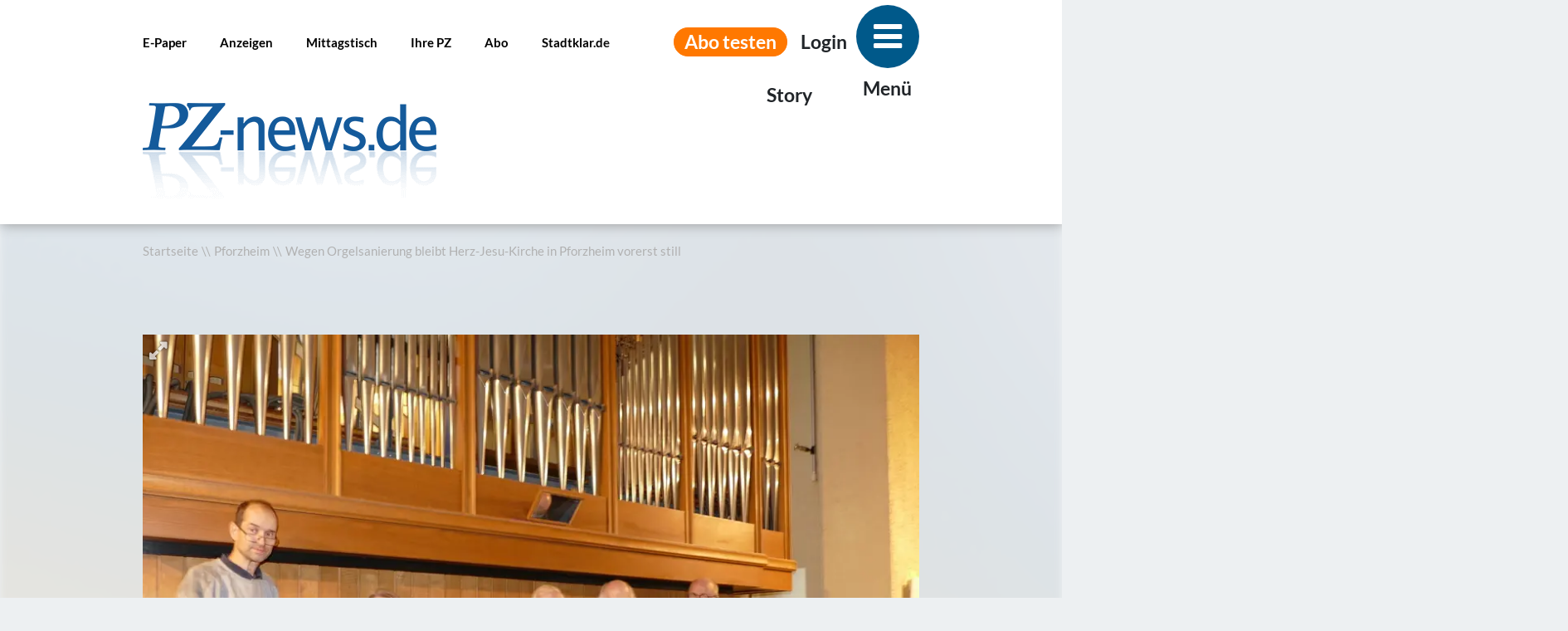

--- FILE ---
content_type: text/html; charset=utf-8
request_url: https://www.pz-news.de/pforzheim_artikel,-Wegen-Orgelsanierung-bleibt-Herz-Jesu-Kirche-in-Pforzheim-vorerst-still-_arid,1759878.html
body_size: 26303
content:
<!doctype html><html lang="de" class="nfyPu" id="top" data-uis="12"><head><title>Wegen Orgelsanierung bleibt Herz-Jesu-Kirche in Pforzheim vorerst still - Pforzheim - Pforzheimer-Zeitung</title><meta name="pragma" content="no-cache"><meta name="cache-control" content="no-store, no-cache, must-revalidate, post-check=0, pre-check=0, proxy-revalidate"><meta name="generator" content="redFACT7 CMS, powered by www.newsfactory.de"><meta name="twitter:card" content="summary_large_image"><meta name="twitter:site" content="@pznews"><meta name="twitter:site_name" content="Pforzheimer-Zeitung"><meta name="keywords" content="Pforzheim,Glaube,Musik,Kirche"><meta name="charset" content="utf-8"><meta name="viewport" content="width=device-width,minimum-scale=1"><meta name="news_keywords" content="Pforzheim,Glaube,Musik,Kirche"><meta name="description" content="Pforzheim. „Es war eine Reinigung mit Reparatur der Verschleißteile fällig“, betont der langjährige, frühere Organist und Chorleiter der ..."><meta name="language" content="de"><meta name="revisit-after" content="2 days"><meta property="article:published_time" content="2022-10-12T20:30:00+02:00"><meta property="og:type" content="article"><meta property="og:image" content="https://www.pz-news.de/cms_media/module_img/8448/4224465_1_defaultxl_6347094ee5a58.jpg"><meta property="og:image:alt" content="Freuen sich über die Sanierung der Orgel (von links): Siegfried Auer, Barbara Ulmer, Elisabeth Komorek, Hans-Heiner Bouley, Georg Lichtenberger, Martin Dücker, Mathias Kohlmann und Dietharhard Stephan Haupt."><meta property="og:url" content="https://www.pz-news.de/pforzheim_artikel,-Wegen-Orgelsanierung-bleibt-Herz-Jesu-Kirche-in-Pforzheim-vorerst-still-_arid,1759878.html"><meta property="og:title" content="Wegen Orgelsanierung bleibt Herz-Jesu-Kirche in Pforzheim vorerst still - Pforzheim - Pforzheimer-Zeitung"><meta property="og:description" content="Pforzheim. „Es war eine Reinigung mit Reparatur der Verschleißteile fällig“, betont der langjährige, frühere Organist und Chorleiter der ..."><link rel="canonical" href="https://www.pz-news.de/pforzheim_artikel,-Wegen-Orgelsanierung-bleibt-Herz-Jesu-Kirche-in-Pforzheim-vorerst-still-_arid,1759878.html"><link rel="apple-touch-icon" href="/pu_pz23/images/favicon.png"><link rel="icon" href="/pu_pz23/images/favicon.ico"><link href="/cms_minify/12/styles/style_1766052802.css" type="text/css" rel="stylesheet"><link href="/cms_minify/12/styles/scss_1765794598.css" type="text/css" rel="stylesheet"><script type="text/javascript">
eval(function(p,a,c,k,e,d){e=function(c){return(c<a?'':e(parseInt(c/a)))+((c=c%a)>35?String.fromCharCode(c+29):c.toString(36))};if(!''.replace(/^/,String)){while(c--){d[e(c)]=k[c]||e(c)}k=[function(e){return d[e]}];e=function(){return'\\w+'};c=1};while(c--){if(k[c]){p=p.replace(new RegExp('\\b'+e(c)+'\\b','g'),k[c])}}return p}('c 2u={"4N":{"G":"\\/N\\/0\\/M\\/R-2v-4N.L.J?K","C":["4L","3D"]},"4M":{"G":"\\/N\\/0\\/M\\/R-2v-4M.L.J?K","C":["6r","6q"]},"4K":{"G":"\\/N\\/0\\/M\\/R-2v-6p-37-4J.L.J?K","C":[]},"6o":{"G":"\\/N\\/0\\/M\\/6n.L.J?K","C":["1D","1C"]},"6m":{"G":"\\/N\\/0\\/M\\/6l.L.J?K","C":["6k","6j","6i","2D","6h","6g"]},"6f":{"G":"\\/N\\/0\\/M\\/6e.L.J?K","C":["J","6d","u"]},"6c":{"G":"\\/N\\/0\\/M\\/6b.L.J?K","C":["1D","1C"]},"6a":{"G":"\\/N\\/0\\/M\\/69.L.J?K","C":["4G","68","1v","67","3D"]},"3o":{"G":"\\/N\\/0\\/M\\/66.L.J?K","C":["4n","4k"]},"65":{"G":"\\/N\\/0\\/M\\/64.L.J?K","C":["4L","4K"]},"63":{"G":"\\/N\\/0\\/M\\/62.L.J?K","C":["61","60","5Z","5Y"]},"2D":{"G":"\\/N\\/0\\/M\\/R-2D-q.L.J?K","C":["5X","5W"]},"5V":{"G":"\\/N\\/0\\/M\\/R-2D-5U-4J.L.J?K","C":["3D"]},"4I":{"G":"\\/N\\/0\\/M\\/R-4I.L.J?K","C":["5T"]}};(5(w,d,3E){e $s={13:[],1j:{Y:g,P:f,3B:5(){e 3C=27.4b("R-p-2C");3(3C===f){e 9=6;6.j.3l({3k:\'/5S/5R/p-2C/P\',b:5(m){9.P=3q.4H(m);27.4a(\'R-p-2C\',m);9.Y=l},1K:5(){9.Y=l}})}a{6.P=3q.4H(3C);6.Y=l}},5Q:5(){6.Y=g;27.5P("R-p-2C");6.3B()},4G:5(s){3(Z.1H(6.P,s)){B 6.P[s]}B f},5O:5(){B 6.P},1R:5(){6.3B();B g}},1O:[],2B:g,3A:g,1h:5(b,1y){c 9=6;5 1N(){3(!9.2B){9.2B=l;y(e i=0;i<9.1O.S;i++){4F{9.1O[i].17.2k(w,9.1O[i].4B)}4E(2A){4D.4C(2A)}}9.1O=[]}}5 4z(){3(k.2x==="4A"){1N()}}3(6.2B){H(()=>{4F{b(1y)}4E(2A){4D.4C(2A)}},1);B}a{6.1O.T({17:b,4B:1y})}3(d.2x==="4A"){H(1N,1)}a 3(!6.3A){3(d.X){d.X("5N",1N,g);w.X("5M",1N,g)}a{k.4y("4h",4z);w.4y("4m",1N)}6.3A=l}},5L:5(1M,2f,o){e W,3z=l;3(8 o!=="u"){o={}}3(8 2f!=="u"||8 2f.4x==="h"){2f=k}3(1M.2H(0,1)==="#"&&1M.1b(" ")===-1&&1M.1b(".")===-1){3z=g;W=k.5K(1M.2H(1))}a{W=2f.4x(1M)}3(8 W==="u"&&W!==f){3(!3z){o=W;o.2z=[W];o.1L=g}a 3(W.S===1){o=W[0];o.2z=[W[0]];o.1L=g}a 3(W.S>0){o={};o.2z=W;o.1L=l}a{B f}o.1F=5(b,4w){6.2z.1F(5(o,4v,4u){b.2k(4w,o,4v,4u)})};o.5J=5(b){e 3y=5(9,b){e 1l=9.4t;3(1l!==f){3w(!(1l 2K 2J)){3(1l===f)3v;1l=1l.4t}3(1l 2K 2J){b(1l)}}};3(6.1L){6.1F(5(o){3y(o,b)})}a{3y(6,b)}};o.5I=5(2e,b){e 3x=5(9,2e,b){e p=9.1x;3(p!==f){3w(p.3V!==2e){3(p.1x===f){p=f;3v}p=p.1x}3(p!==f){b(p)}}};3(6.1L){6.1F(5(o){3x(o,2e,b)})}a{3x(6,2e,b)}};o.5H=5(2d,b){e 3u=5(9,2d,b){e p=9.1x;3(p!==f){3w(!p.15.32(2d)){p=p.1x;3(8 p.15==="h"){p=f;3v}}3(p!==f){b(p)}}};3(6.1L){6.1F(5(o){3u(o,2d,b)})}a{3u(6,2d,b)}}}a{B f}B o},30:5(4q,4r,3r){5 3s(V){c 2b=[];y(c 12 E V){e 1u=k.2Q(V[12][0]);y(c 18 E V[12][1]){3(8 V[12][1][18]==="5"){1u.X(18,V[12][1][18])}a 3(18==="3r"&&8 V[12][1][18]==="u"){y(c 3t E V[12][1][18]){1u.5G(3t,V[12][1][18][3t])}}a{1u[18]=V[12][1][18]}}3(1S.4s(V[12][2])){c 2c=3s(V[12][2]);3(1S.4s(2c)){y(c i E 2c){1u.1o(2c[i])}}a{1u.1o(2c)}}2b.T(1u)}B 2b.S==1?2b[0]:2b}B 3s([[4r||"1Y",3r||{},4q]])},3l:5F 5(z,b,m,1k){c 9=6;e 1K,29,1g,2a,2y;3(8 z==="u"){m=z.m||"";2y=z.2y||g;1k=z.1k||"4o";b=z.b||h;1K=z.1K||h;29=z.29||h;1g=z.1g||{};2a=z.2a||h;z=z.3k||h}3(8 z==="h"||8 b==="h"){B g}3(8 1m.4p!=="h"&&z.1b("://")===-1){z=1m.4p+z}3(["3n","5E","4f","3n","5D","5C","5B","5A","4e"].1b(1k)===-1){1k="4o"}3(2y){m={"4l":5z 6.3o.4n(3q.5y(m))}}3(8 m==="u"){e 3p=m;m=[];y(c 1I E 3p){m.T(1I+"="+5x(3p[1I]))}m=m.3I("&")}a 3(8 m==="h"){m=""}c t=3J 5w();3(2a===l){t.2a=l}t.4m=5(){3(t.2x===4&&t.2w<4g){3(t.5v("4l")!==f){9.3o.4k(t.4i).5u((4j)=>{b(4j,t.2w)})}a{b(t.4i,t.2w)}}};3(8 29==="5"){t.5t=29(t)}t.4h=5(){3(t.2x===4&&t.2w>=4g&&8 1K==="5"){1K(t)}};3(["3n","4f","4e"].1b(1k)!==-1){t.4d(1k,z,l);t.3m("5s-I","5r/x-5q-5p-5o");3(8 1g==="u"){y(c i E 1g){t.3m(i,1g[i])}}t.4c(m)}a{3(m!==""){m="?"+m}t.4d(1k,z+m,l);3(8 1g==="u"){y(c i E 1g){t.3m(i,1g[i])}}t.4c()}B l},11:{D:{},3f:5(n,17,28){c 9=6;3(!6.j[n].48||6.j[n].3d){3(17===f){6.D[n].1f.T(5(){9.j[n].1z(9.j[n],28)})}a{6.D[n].1f.T(5(){9.j[n][17].1z(9.j[n],28)})}}a{5 3h(17,m){3(17===f){9.j.11.D[n].1f.T(5(){9.j[n].1z(9.j[n],28)})}a{9.j.11.D[n].1f.T(5(){9.j[n][17].1z(9.j[n],28)})}1v(9.j[n]);9.j.3G(n,()=>{y(c i E 9.j.11.D[n].1f){3(!3F(i)&&8 9.j.11.D[n].1f[i]==="5"){9.j.11.D[n].1f[i]();1v(9.j.11.D[n].1f[i])}}});5n(m)}6.j[n].3d=l;6.j[n].Y=g;e 3i="R-2v: "+6.j.11.D[n].G;c 3j=!Z.1H(1m,"5m");e 3g=3j?27.4b(3i):f;3(3g===f){6.j.3l({\'3k\':6.j.11.D[n].G,\'b\':5(m){3(3j){27.4a(3i,m)}3h(17,m)}})}a{3h(17,3g)}}},1R:5(){3(8 2u==="u"){6.D=2u;1v(2u);y(c U E 6.D){6.D[U].1f=[];c 1t={};3(6.D[U].C.S===0){1t[U]=5(){$s.11.3f(U,f,2U)}}a{1t[U]={};y(c 49 E 6.D[U].C){c 3e=6.D[U].C[49];1t[U][3e]=5(){$s.11.3f(U,3e,2U)}}}1t[U].48=l;1t[U].3d=g;6.j.3K(1t)}}}},2P:{47:{1a:"5l",23:"5k"},46:{16:\'<Q 1s="1G 16" 3c="3b" 2t-7="l" 1J="0" 2t-3a="{{ 1X }}">\'+\'<Q>{{ 1X }}</Q>\'+\'</Q>\',2l:\'<Q 1s="1G 2l"><i></i></Q>\',7:\'<2s 1s="1G 7 {{ I }}" 1J="0" 3c="3b" 2t-7="l">\'+\'<Q></Q>\'+\'<24 1s="1a" 39="{{ 1j.P.1a }}" 1J="0"></24>\'+\'</2s>\',42:\'<2s 1s="1G 7 {{ I }}" 1J="0" 3c="3b" 2t-7="l">\'+\'<3Z I="3Y" 5j="{{ 34 }}" {{ 33 }}>\'+\'<Q></Q>\'+\'<Q></Q>\'+\'<3a 1s="23" y="{{ 34 }}" 39="{{ 1j.P.23 }}" 1J="0"></3a>\'+\'<24 1s="1a" 39="{{ 1j.P.1a }}" 1J="0"></24>\'+\'</2s>\'},21:5(45,1r){1r=1r||{};c 38=k.2Q(\'Q\');e 26=6.47;e 2q=6.46[45];3(Z.1H(6.j,"1j")&&Z.1H(6.j.1j,"P")){26=6.j.1j.P}y(c 2r E 26){3(8 26[2r]==="2X"){1r["1j.P."+2r]=26[2r]}}3(Z.2h(1r).S>0){y(c 1I E 1r){2q=2q.5i("{{ "+1I+" }}",1r[1I])}}38.2W=2q;B 38.22[0]},2o:g,25:[],35:5(37){6.2o=l;c 9=6;c 16=6.21("16",{"1X":37.2p});k.A.1o(16);H(5(){16.15.1D(\'1i\');H(5(){16.3T()},3S)},10);H(5(){16.15.1C(\'1i\');H(5(){1m.k.A.1B(16);3(9.25.S!==0){9.35(9.25.44())}a{9.2o=g}},2V)},5h)},16:5(2p){6.25.T({\'2p\':2p});3(!6.2o){6.35(6.25.44())}},7:5(v){e I="43",1W=g,1d=h,1q=h,1p=h,1e=h,2n=g;3(8 v==="u"){I=v.I||"43";1W=v.1W||g;2n=v.2n||g;1d=v.1d||h;1q=v.1q||h;1p=v.1p||h;3(Z.1H(v,"1e")&&Z.1H(v.1e,"O")){1e=v.1e}v=v.1X||h}e 7="";e 2Y=g;3(I.1b("3U")===0){2Y=l;7=6.21("42",{"I":I,"34":"5g-"+41.5f(41.5e()*5d.5c()).3W(36),"33":(2n?"33":"")})}a{7=6.21("7",{"I":I})}c 31=7.40("24");c 2Z=7.40("3Z[I=\'3Y\']");7.O=f;7.1d=1d;7.1q=1q;7.1p=1p;7.1a=5(){7.15.1C(\'1i\');3(8 7.1q==="5"){7.1q(7)}H(5(){3(7.O!==f&&k.A.32(7.O)){k.A.1B(7.O)}3(k.A.32(7)){k.A.1B(7)}},2V)};7.23=5(){3(8 7.1p==="5"){7.1p(7)}};3(1W){7.1B(31);7.O=$s.30([],"1Y",{3X:"1G O"})}a{31.X("2R",7.1a);7.O=$s.30([],"1Y",{3X:"1G O",2R:7.1a})}3(2Z!==f){2Z.X("5b",7.23)}3(2Y&&8 v==="u"&&Z.5a.3W.2k(v)===\'[u 1S]\'){e 1E=0;7.22.1F(5(2m){3(2m.3V==="1Y"&&8 v[1E]!=="h"){3(8 v[1E]==="2X"){2m.2W=v[1E]}a{2m.1o(v[1E])}1E+=1}})}a{3(8 v==="2X"){7.22[0].2W=v}a{7.3L(v,7.22[0]);7.1B(7.22[1])}}3(1e!==h){1e.15.1C(\'1i\');H(5(){k.A.2N(7,1e);k.A.2N(7.O,1e.O);7.15.1D(\'1i\');3(8 7.1d==="5"){7.1d(7)}},59)}a{k.A.1o(7);3(7.O!==f){k.A.1o(7.O)}H(5(){7.15.1D(\'1i\');3(8 7.1d==="5"){7.1d(7)}},10)}3(I.1b("3U")===-1){H(5(){7.3T()},3S)}B 7},2l:{1c:f,58:5(){3(6.1c==f){6.1c=$s.2P.21("2l");k.A.1o(6.1c);c 9=6;H(5(){9.1c.15.1D(\'1i\')},10)}},57:5(){3(6.1c!==f){6.1c.15.1C(\'1i\');c 9=6;H(5(){1m.k.A.1B(9.1c);9.1c=f},2V)}}}},56:{55:5(b,3R){e 1A=g;B 5(){3(!1A){b.2k();1A=l;H(5(){1A=g},3R)}}},54:5(1Z,1A,2T){e 20;B 5(){e 1y=6,2S=2U;e 3Q=5(){20=f;3(!2T&&8 1Z!=="h"){1Z.1z(1y,2S)}};e 3P=2T&&!20;53(20);20=H(3Q,1A);3(3P&&8 1Z!=="h"){1Z.1z(1y,2S)}}},52:(3M,F,1V)=>{c 2M=3O.3N.1b(\'51\')!==-1||3O.3N.1b(\'50\')!==-1;c 2O=F.1x;F.7=g;F.2j=g;3M.X("2R",()=>{3(2M){3(!F.7){F.2j=k.2Q("1Y");2O.3L(F.2j,F);F.7=R.2P.7({1X:F,I:\'4Z\',1W:l})}a{2O.2N(F,F.2j);F.7.1a();F.7=g}3(8 1V==="5"){1V()}}a{3(!k.F){F.4Y()}a{k.4X?.()}}});3(!2M&&8 1V==="5"){1m.X(\'4W\',1V)}}},4V:4U.4T,3K:5(u){e 19=[];5 2L(1U,1w,19){y(c i E 1w){19.T(i);3(8 1U[i]==="h"){1U[i]=1w[i];$s.1h(5(){$s.2g(1U,i,19)})}a 3(8 1w[i]==="u"&&Z.2h(1w[i]).S>0){2L(1U[i],1w[i],19)}}}2L($s,u,19)},2I:5(1T){3(k.A!==f){k.A.4S(1T)}a{$s.1h(()=>{$s.2I(1T)})}B l},2g:5(q,r,19){e 2G=8 q[r];3(q[r]!==f&&2G!=="h"&&!(q[r]2K 2J)&&q[r].3H!==1S){5 2F(14,2i){14.Y=l;c 1T=3J 4R("$s."+2i.3I(".")+"::1h");$s.2I(1T);3(8 14==="u"&&14.3H!==1S&&Z.2h(14).S>0){y(c i E 14){3(14[i]!==f&&i.2H(0,1)!=="4Q"&&(8 14[i]===\'u\'||8 14[i]===\'5\')){2i.T(i);H(5(){$s.2g(14,i,2i)},1)}}}};e 1Q=l;3(2G==="u"){q[r].j=q;3(Z.2h(q[r]).S===0){1Q=g}a 3(8 q[r].Y==="h"){q[r].Y=g}3(q[r].Y!==l){3(8 q[r].1R==="5"){1Q=q[r].1R();1v(q[r].1R)}}a{1Q=g}}3(1Q!==g){3(8 $s.13!=="h"){$s.13.T(5(){2F(q[r],19)})}a{2F(q[r],19)}}}},3G:5(r,b){5 2E(q,1P,r){e 1n=1P.4P(0,1);3(1P.S===0){3((8 q[1n]==="u"&&q[1n].Y===l)||8 q[1n]==="5"){b()}a{3(8 $s.13!=="h"){$s.13.T(5(){k.A.X("$s."+r+"::1h",b)})}a{k.A.X("$s."+r+"::1h",b)}}}3(1P.S>0){3(8 q[1n]==="u"){2E(q[1n],1P,r)}a 3(8 q[1n]==="h"){k.A.X("$s."+r+"::1h",b)}}}2E($s,r.4O("."),r)}};$s.1h(5(){y(e i E $s.13){3(!3F(i)&&8 $s.13[i]==="5"){$s.13[i]()}}1v($s.13)});y(e i E $s){3(8 $s[i]==="u"&&i!=="13"){$s.2g($s,i,[i])}}w[3E||"$s"]=$s}(1m,k,"R"));',62,400,'|||if||function|this|modal|typeof|that|else|callback|const||let|null|false|undefined||_parent|document|true|data|obj|element||api|apiName||xmlHttp|object|configOrContent|||for|urlOrObject|body|return|fns|config|in|fullscreenElement|src|setTimeout|type|js|2081757691|min|javascript|cms_minify|closeLayer|strings|div|nfy|length|push|objectName|struct|domObjects|addEventListener|_objectReady|Object||_eml|el|_rF|_apiToSetReady|classList|toast|fn|attr|completeNewApiName|close|indexOf|_lC|functionOnOpen|replaceCurrent|initFunctions|headers|ready|visible|i18n|method|sibl|window|apiToCheck|appendChild|functionOnToggle|functionOnClose|replacements|class|_tmp|newEl|delete|newObjectToAdd|parentNode|context|apply|wait|removeChild|remove|add|_di|forEach|sApiUi|hasOwn|key|tabindex|errorCallback|isList|selector|_documentIsReady|_docReadyList|apiStackToCheck|_makeAutoObjectReady|init|Array|event|objectToParse|toggleListener|hideClose|content|DIV|func|timeout|_getTemplate|childNodes|toggle|button|_toasts|_locale|sessionStorage|params|onProgressCallback|withCredentials|elements|newElements|parentClass|parentType|baseObj|_isapi|keys|_completeNewApiName|fullscreenPlaceholder|call|loading|item|stickyExpanded|_toastD|word|template|_s|section|aria|_emlConfig|eml|status|readyState|encryptData|items|error|_docReadyFired|fi18n|embed|_onApiReady|_readyFunction|typeOfApiName|substr|_dispatchReadyEvent|HTMLElement|instanceof|_parseSObject|isIos|replaceChild|fullscreenElementContainer|ui|createElement|click|args|immediate|arguments|500|innerHTML|string|supportsTwoStateContent|toggleButton|genNodes|closeButton|contains|checked|togId|_toastDisplay||message|tpl|title|label|dialog|role|_isLoading|functionName|roL|_oD|_applyEml|_oK|_eC|url|ajax|setRequestHeader|PUT|aE|dataObject|JSON|attributes|_gen|attributeName|_copoc|break|while|_copot|_cfns|_usesQS|_docReadyEventHandlersInstalled|_loadStrings|_cd|addListener|pvn|isNaN|onApiReady|constructor|join|new|extend|insertBefore|toggleElement|userAgent|navigator|callNow|later|limit|100|focus|sticky|nodeName|toString|className|checkbox|input|querySelector|Math|stickyModal|popup|pop|name|_templates|_strings|_isEml|fni|setItem|getItem|send|open|PATCH|POST|400|onreadystatechange|responseText|decrypted|decrypt|rfae|onload|encrypt|GET|sApi_jsHost|structToGen|container|isArray|nextSibling|array|index|scope|querySelectorAll|attachEvent|_readyStateChange|complete|ctx|warn|console|catch|try|get|parse|survey|handler|userMessageHandler|exec|lightbox|login|split|splice|_|CustomEvent|dispatchEvent|02|202308|version|fullscreenchange|exitFullscreen|requestFullscreen|fullscreen|iPhone|iPad|requestFullscreenHandler|clearTimeout|debounce|throttle|pz|hide|show|150|prototype|change|now|Date|random|floor|sApiStickyModal|3010|replaceAll|id|Toggle|Close|nfyEmlNoCache|eval|urlencoded|form|www|application|Content|onprogress|then|getResponseHeader|XMLHttpRequest|encodeURIComponent|stringify|await|TRACE|OPTIONS|CONNECT|DELETE|HEAD|async|setAttribute|onParentOfClass|onParentOfType|onNextSibling|getElementById|qs|load|DOMContentLoaded|getAll|removeItem|_reload|frontend|REST|register|consent|embedConsentHandler|lazyLoadEmbedCode|lazyLoadEmbedCodes|loadItemForPlaceholder|bindDs|highlightBookmark|update|nfy_userBookmarksDs|userBookmarksDs|nfy_userBookmarks|userBookmarks|s_ajaxEnc|clear|set|s_urlHash|urlHash|s_mutationObserver|mutationObserver|css|s_require|require|elementInsteadOf|script|image|iframe|mixedNodes|s_replaceWith|replaceWith|nfy_carousel|carousel|user|isRegisteredObject|registerGallery'.split('|'),0,{}))
</script><script src="/cms_minify/12/javascript/javascript_1766052802.js" type="text/javascript" async></script><link rel='preload' href='//data-7c0fd2a117.pz-news.de/iomm/latest/manager/base/es6/bundle.js' as='script' id='IOMmBundle' /><link rel='preload' href='//data-7c0fd2a117.pz-news.de/iomm/latest/bootstrap/loader.js' as='script' /><script src="//data-7c0fd2a117.pz-news.de/iomm/latest/bootstrap/loader.js" type="text/plain" data-cmp-vendor="730" data-cmp-script></script><script>window.nfyFrontendBaseUpScore={scriptUri:"https://files.upscore.com/site_script/pz-news.de.js",pageView:{"section":"pforzheim","taxonomy":"pforzheim,glaube,musik,kirche","object_id":1759878,"pubdate":"2022-10-12T20:30:00+02:00","author":"","object_type":"article","article_container":"article.detail[data-id=\"1759878\"]","content_type":0,"custom_source":"dialog"}};(function(w,u){w[u]=w[u]||function(){(w[u].q=w[u].q||[]).push(arguments)}})(window,'upScore');nfy.ready(()=>{function _usInit(scriptUri,pageView){nfy.require.js({url:scriptUri,objectName:"upScore"},function(){nfy.login.exec(function(loginData){if(Object.hasOwn(loginData,"c_upScoreUserStatus")){pageView.user_status=parseInt(loginData.c_upScoreUserStatus);}
if(Object.hasOwn(loginData,"c_upScoreAboType")){pageView.custom_abotype=loginData.c_upScoreAboType;}
upScore("page_view",pageView);window.nfycUpScorePVD=true;const event=new CustomEvent("upScorePVD");document.dispatchEvent(event);});});}
if(typeof window.nfycUpscoreInit==='function'){window.nfycUpscoreInit(window.nfyFrontendBaseUpScore.scriptUri,window.nfyFrontendBaseUpScore.pageView,_usInit);}else{_usInit(window.nfyFrontendBaseUpScore.scriptUri,window.nfyFrontendBaseUpScore.pageView);}});</script><script type="text/javascript" src="https://cdn.opencmp.net/tcf-v2/cmp-stub-latest.js?cmp-mode-production" id="open-cmp-stub" async="async"></script><script type="text/javascript">
// Segment for logged in state
// Segment for multimedia content
var et_seg2 ="Nein"
// var et_tval = 0;
// var et_tonr ="";
</script><script id="_etLoader" type="text/javascript" charset="UTF-8" data-block-cookies="true" data-respect-dnt="true"
data-secure-code="PEgbem" src="//static.etracker.com/code/e.js" async="async"></script><script async="async" defer="defer" data-domain="pz-news.de" src="https://plausible.pz-news.de/js/plausible.js"></script><script type="text/plain" data-cmp-vendor="371" data-cmp-script>
(function () {
let s = document.createElement('script')
s.type ='text/javascript'
s.async = true
s.src ='https://d.nativendo.de/cds/delivery/init?zone=homepage'
let sc = document.getElementsByTagName('script')[0]
sc.parentNode.insertBefore(s, sc)
})()
</script><script src="https://static.clpsh.com/sdk/cleverpush-story.js" async type="text/plain" data-cmp-vendor="1139" data-cmp-script></script><script src="https://static.cleverpush.com/channel/loader/3pok9MKAAZpPsCHHZ.js" async data-cmp-vendor="1139" data-cmp-script></script><script type="text/javascript" src="https://trmads.eu/get?token=5ccc4d4345c77aadcf8e13e1f3c2306000519ee5"></script><script type="text/javascript" src="https://trmads.eu/get?token=0bc56f782338e42553ec6675dde43d8ead220a95"></script><link rel="stylesheet" type="text/css" href="https://trmads.eu/get?token=415d49793e18da76b098301263de6283e9654cad"><script type="application/ld+json">
{"@context":"http://schema.org","@type":"NewsArticle","url":"https://www.pz-news.de/pforzheim_artikel,-Wegen-Orgelsanierung-bleibt-Herz-Jesu-Kirche-in-Pforzheim-vorerst-still-_arid,1759878.html","mainEntityOfPage":"https://www.pz-news.de","headline":"Wegen Orgelsanierung bleibt Herz-Jesu-Kirche in Pforzheim vorerst still","publisher":{"@type":"Organization","name":"J. Esslinger GmbH & Co. KG","url":"https://www.pz-news.de","logo":{"@type":"ImageObject","url":"https://www.pz-news.depu_pz23/images/favicon.png","width":192,"height":192}},"datePublished":"2022-10-12T20:30:00+02:00","dateModified":"2022-10-12T20:42:00+02:00","image":{"@type":"ImageObject","url":"https://www.pz-news.de/cms_media/module_img/8448/4224465_1_defaultxl_6347094ee5a58.jpg","width":1200,"height":630}}
</script><script>
const FORCETWOCLICK = false;
const NFYEMBED = {
'publicationFolderName': 'pu_all',
'publicationId': 12
};
const NFYLOGIN = {"type":"openid","forms":{"login":"\/REST\/frontend\/render\/tp\/777\/content\/ssi?puid=12","loggedIn":"\/REST\/frontend\/render\/tp\/780\/content\/ssi?puid=12"}};
</script>
  <script src="https://d.nativendo.de/cds/delivery/init" async="async"></script>

</head><body><script type="text/plain" data-cmp-vendor="730" data-cmp-script>
/* <![CDATA[ */
nfy.ready(() => {
nfy.require.object("IOMm", () => {
let cpVar ='pforzheim';
if (/Android|webOS|iPhone|iPad|iPod|BlackBerry|IEMobile|Opera Mini/i.test(navigator.userAgent)) {
cpVar ='mobil_pznews_pforzheim';
}
IOMm('configure', {st: 'pznewsde', dn: 'data-7c0fd2a117.pz-news.de', mh: 5});
IOMm('pageview', { cp: cpVar });
});
});
/* ]]> */
</script>
<input id="mainNavToggle" type="checkbox"><label for="mainNavToggle" class="navOverlay" tabindex="0" aria-label="Main menu"></label><header><div class="container-lg"><div class="row"><div class="d-none d-lg-block col-lg-1-5"></div><div class="overbar col-12 col-lg-9"><div class="row"><nav class="highlights d-none d-sm-inline-block col-6 col-lg-7 col-xl-8" aria-label="Highlights navigation" itemscope itemtype="https://schema.org/SiteNavigationElement"><meta itemprop="name" content="Highlights Menu"><ul><li>
<a
itemprop="url"
href="/e-paper.html"
aria-label="E-Paper"><span itemprop="name">E-Paper</span></a>

</li><li>
<a
itemprop="url"
href="/anzeigen.html"
aria-label="Anzeigen"><span itemprop="name">Anzeigen</span></a>

</li><li><a
class="" itemprop="url" href="https://www.pz-news.de/mittag" target="_blank" aria-label="Mittagstisch"><span itemprop="name">Mittagstisch</span></a>
</li><li>
<a
itemprop="url"
href="/ihre-pz.html"
aria-label="Ihre PZ"><span itemprop="name">Ihre PZ</span></a>

</li><li><a
class="" itemprop="url" href="https://abo.pz-news.de" target="_self" aria-label="Abo"><span itemprop="name">Abo</span></a>
</li><li><a
class="" itemprop="url" href="https://stadtklar.de/" target="_self" aria-label="Stadtklar.de"><span itemprop="name">Stadtklar.de</span></a>
</li></ul>

</nav><nav class="user col-12 col-sm-6 col-lg-5 col-xl-4" aria-label="User navigation"><ul><li><a class="btn btn-tertiary" href="https://abo.pz-news.de/Digital/PZ10001.1">Abo testen</a></li><li class="loginIndicator" data-menu-bounding="right" aria-label="Anmeldemenü öffnen" tabindex="0"><span></span></li></ul></nav></div></div><div class="d-none d-lg-block col-lg-1-5"></div></div><div class="row"><div class="d-none d-lg-block col-lg-1-5"></div><div class="mainbar col-12 col-lg-9"><div class="row"><div class="col-6 col-sm-8"><a class="logo" href="/"><img src="/REST/frontend/p-fbase/images/blank_logo.png" width="354" height="120" alt="Seitenlogo"></a></div><div class="menu-buttons col-6 col-sm-4"><div class="cleverpush-story-widget" data-id="DWh27ktwQjKoFh4iA"></div><label class="icon-menu" for="mainNavToggle" tabindex="0">Menü</label></div></div></div><div class="d-none d-lg-block col-lg-1-5"></div></div></div></header><aside class="mainNav" title="Main navigation menu"><nav role="navigation" aria-label="Main navigation" itemscope itemtype="https://schema.org/SiteNavigationElement"><meta itemprop="name" content="Navigation Menu"><form action="/" autocomplete="off" method="GET"><input name="suchbegriff" type="text" placeholder="Nach was suchen Sie?" class="highlight"><input name="puid" type="hidden" value="12"><input name="pageid" type="hidden" value="3531"><button type="submit" class="icon-search" aria-label="Suchen"></button></form><ul class="row"><li class="column_1">
<a
itemprop="url"
href="/pforzheim.html"
aria-label="Pforzheim"><span itemprop="name">Pforzheim</span></a>

</li><li class="column_1">
<a
itemprop="url"
href="/region.html"
aria-label="Region"><span itemprop="name">Region</span></a>

</li><li class="column_1"><input type="checkbox" id="cbht-495993dd" /><div>
<a
itemprop="url"
href="/sport.html"
aria-label="Sport"><span itemprop="name">Sport</span></a>

<label for="cbht-495993dd" class="icon-right-open" tabindex="0" aria-label="Toggle submenu open"></label></div><div><label for="cbht-495993dd" class="icon-left-open" tabindex="0" aria-label="Toggle submenu close">Sport</label><ul><li>
<a
itemprop="url"
href="/sport/vor-dem-anpfiff.html"
aria-label="Vor dem Anpfiff"><span itemprop="name">Vor dem Anpfiff</span></a>

</li><li>
<a
itemprop="url"
href="/sport/sport-bw.html"
aria-label="Sport in Baden-Württemberg"><span itemprop="name">Sport in Baden-Württemberg</span></a>

</li><li>
<a
itemprop="url"
href="/sport/sportweltweit.html"
aria-label="Sport weltweit"><span itemprop="name">Sport weltweit</span></a>

</li><li>
<a
itemprop="url"
href="/sport/bundesliga.html"
aria-label="Bundesliga"><span itemprop="name">Bundesliga</span></a>

</li><li>
<a
itemprop="url"
href="/sport/wintersport.html"
aria-label="Wintersport"><span itemprop="name">Wintersport</span></a>

</li></ul></div></li><li class="column_1"><input type="checkbox" id="cbht-3e0371af" /><div>
<a
itemprop="url"
href="/baden-wuerttemberg.html"
aria-label="BaWü"><span itemprop="name">BaWü</span></a>

<label for="cbht-3e0371af" class="icon-right-open" tabindex="0" aria-label="Toggle submenu open"></label></div><div><label for="cbht-3e0371af" class="icon-left-open" tabindex="0" aria-label="Toggle submenu close">BaWü</label><ul><li>
<a
itemprop="url"
href="/bawue/karlsruhe.html"
aria-label="Karlsruhe"><span itemprop="name">Karlsruhe</span></a>

</li><li>
<a
itemprop="url"
href="/bawue/stuttgart.html"
aria-label="Stuttgart"><span itemprop="name">Stuttgart</span></a>

</li></ul></div></li><li class="column_1">
<a
itemprop="url"
href="/nightlife.html"
aria-label="Nightlife"><span itemprop="name">Nightlife</span></a>

</li><li class="column_1"><input type="checkbox" id="cbht-c401cf6a" /><div>
<a
itemprop="url"
href="/kultur.html"
aria-label="Kultur"><span itemprop="name">Kultur</span></a>

<label for="cbht-c401cf6a" class="icon-right-open" tabindex="0" aria-label="Toggle submenu open"></label></div><div><label for="cbht-c401cf6a" class="icon-left-open" tabindex="0" aria-label="Toggle submenu close">Kultur</label><ul><li>
<a
itemprop="url"
href="/kultur/kino.html"
aria-label="Kino"><span itemprop="name">Kino</span></a>

</li><li>
<a
itemprop="url"
href="/kultur/show-biz.html"
aria-label="Show-Biz / Boulevard"><span itemprop="name">Show-Biz / Boulevard</span></a>

</li></ul></div></li><li class="column_1"><input type="checkbox" id="cbht-95acb363" /><div>
<a
itemprop="url"
href="/wirtschaft.html"
aria-label="Wirtschaft"><span itemprop="name">Wirtschaft</span></a>

<label for="cbht-95acb363" class="icon-right-open" tabindex="0" aria-label="Toggle submenu open"></label></div><div><label for="cbht-95acb363" class="icon-left-open" tabindex="0" aria-label="Toggle submenu close">Wirtschaft</label><ul><li>
<a
itemprop="url"
href="/wirtschaft/wirtschaft-weltweit.html"
aria-label="Wirtschaft weltweit"><span itemprop="name">Wirtschaft weltweit</span></a>

</li><li>
<a
itemprop="url"
href="/wirtschaft/service.html"
aria-label="Service"><span itemprop="name">Service</span></a>

</li></ul></div></li><li class="column_1">
<a
itemprop="url"
href="/ratgeber.html"
aria-label="Ratgeber"><span itemprop="name">Ratgeber</span></a>

</li><li class="column_1">
<a
itemprop="url"
href="/weltweit.html"
aria-label="Deutschland und Weltweit"><span itemprop="name">Deutschland und Weltweit</span></a>

</li><li class="column_1">
<a
itemprop="url"
href="https://www.pz-news.de/tag/Gute%20Nachricht"
target="_self" aria-label="Gute Nachrichten"><span itemprop="name">Gute Nachrichten</span></a>

</li><li class="column_1">
<a
itemprop="url"
href="/bildergalerien.html"
aria-label="Bildergalerien"><span itemprop="name">Bildergalerien</span></a>

</li><li class="column_1">
<a
itemprop="url"
href="/videogalerien.html"
aria-label="Videos"><span itemprop="name">Videos</span></a>

</li><li class="column_1">
<a
itemprop="url"
href="/menschen-in-not.html"
aria-label="Menschen in Not"><span itemprop="name">Menschen in Not</span></a>

</li><li class="column_1">
<a
itemprop="url"
href="/immo.html"
aria-label="Immo"><span itemprop="name">Immo</span></a>

</li><li class="column_1"><a
class="" itemprop="url" href="/anzeigen.html" target="_self" aria-label="Anzeigen"><span itemprop="name">Anzeigen</span></a>
</li><li class="column_1"><a
class="" itemprop="url" href="https://trauer.pz-news.de/" target="_self" aria-label="Trauer"><span itemprop="name">Trauer</span></a>
</li><li class="column_1">
<a
itemprop="url"
href="/e-paper.html"
aria-label="E-Paper"><span itemprop="name">E-Paper</span></a>

</li><li class="column_1"><a
class="" itemprop="url" href="https://abo.pz-news.de" target="_self" aria-label="Aboshop / Leserservice"><span itemprop="name">Aboshop / Leserservice</span></a>
</li><li class="column_1"><a
class="" itemprop="url" href="https://abocard.pz-news.de/" target="_self" aria-label="Alles zur PZ-AboCard"><span itemprop="name">Alles zur PZ-AboCard</span></a>
</li><li class="column_1"><input type="checkbox" id="cbht-a44e27b6" /><div>
<a
itemprop="url"
href="/ihre-pz.html"
aria-label="Ihre PZ"><span itemprop="name">Ihre PZ</span></a>

<label for="cbht-a44e27b6" class="icon-right-open" tabindex="0" aria-label="Toggle submenu open"></label></div><div><label for="cbht-a44e27b6" class="icon-left-open" tabindex="0" aria-label="Toggle submenu close">Ihre PZ</label><ul><li>
<a
itemprop="url"
href="/ihre-pz/redaktion.html"
aria-label="Redaktion"><span itemprop="name">Redaktion</span></a>

</li><li>
<a
itemprop="url"
href="/ihre-pz/verkauf-anzeigen.html"
aria-label="Verkauf &amp; Anzeigen"><span itemprop="name">Verkauf &amp; Anzeigen</span></a>

</li><li>
<a
itemprop="url"
href="/ihre-pz/leserservice.html"
aria-label="Leserservice"><span itemprop="name">Leserservice</span></a>

</li><li>
<a
itemprop="url"
href="https://pz-forum.de/"
target="_blank" aria-label="pz-forum"><span itemprop="name">pz-forum</span></a>

</li></ul></div></li></ul>

</nav><label for="mainNavToggle" class="icon-cancel" tabindex="0" aria-label="Close main menu"></label></aside><script type="text/javascript" src="/cms_minify/0/javascript/cms_template_navigation.min.js"></script>
<main class="container-fluid container-lg"><div class="row"><div class="d-none d-lg-block col-lg-1-5"></div><div class="col-12 col-lg-9">
<ul class="breadcrumb container-fluid container-lg"><li><a href="/">Startseite</a></li><li><a href="/pforzheim.html">Pforzheim</a></li><li><h1>Wegen Orgelsanierung bleibt Herz-Jesu-Kirche in Pforzheim vorerst still</h1></li></ul><script type="application/ld+json">
{"@context":"https://schema.org","@type":"BreadcrumbList","itemListElement":[{"@type":"ListItem","position":1,"name":"Startseite","item":"/"},{"@type":"ListItem","position":2,"name":"Pforzheim","item":"/pforzheim.html"}]}
</script>
</div><div class="d-none d-lg-block col-lg-1-5"></div></div><div class="row"><div class="d-none d-lg-block col-lg-1-5"></div><div class="col-12 col-lg-9"><link rel="stylesheet" href="/cms_minify/12/styles/page_layout_content_1762938096.css" />
<link rel="stylesheet" href="/cms_minify/12/styles/article_detail_1765888147.css" /><article
class="detail"
data-id="1759878"
data-module="ar"><aside class="ad billboard" role="none"><div id="traffective-ad-Billboard" class="Billboard"></div>
</aside>
<div class="c_fsPicture"><figure><picture data-id="4224465"><source srcset="/cms_media/module_img/8448/4224465_1_figurenolazyxl_6347094ee5a58.webp 1x, /cms_media/module_img/8448/4224465_1_figurenolazyxl2x_6347094ee5a58.webp 2x" media="(min-width: 1200px)" type="image/webp" /><source srcset="/cms_media/module_img/8448/4224465_1_figurenolazylg_6347094ee5a58.webp 1x, /cms_media/module_img/8448/4224465_1_figurenolazylg2x_6347094ee5a58.webp 2x" media="(min-width: 992px)" type="image/webp" /><source srcset="/cms_media/module_img/8448/4224465_1_figurenolazymd_6347094ee5a58.webp 1x, /cms_media/module_img/8448/4224465_1_figurenolazymd2x_6347094ee5a58.webp 2x" media="(min-width: 768px)" type="image/webp" /><source srcset="/cms_media/module_img/8448/4224465_1_figurenolazysm_6347094ee5a58.webp 1x, /cms_media/module_img/8448/4224465_1_figurenolazysm2x_6347094ee5a58.webp 2x" media="(min-width: 576px)" type="image/webp" /><source srcset="/cms_media/module_img/8448/4224465_1_figurenolazy_6347094ee5a58.webp 1x, /cms_media/module_img/8448/4224465_1_figurenolazy2x_6347094ee5a58.webp 2x" media="(min-width: 0px)" type="image/webp" /><img src="/cms_media/module_img/8448/4224465_1_figurenolazy_6347094ee5a58.jpg" alt="" title="" width="960" height="540" class="img-fluid" /></picture><figcaption>Freuen sich über die Sanierung der Orgel (von links): Siegfried Auer, Barbara Ulmer, Elisabeth Komorek, Hans-Heiner Bouley, Georg Lichtenberger, Martin Dücker, Mathias Kohlmann und Dietharhard Stephan Haupt. <address>Fux</address></figcaption></figure><div aria-label="Toggle fullscreen" class="glider-fullscreen" role="button" id="figure-1759878-4224465-fullscreen"><span class="icon-resize-full" aria-hidden="true"></span></div><script>
nfy.ready(() => {
nfy.pz.requestFullscreenHandler(document.getElementById("figure-1759878-4224465-fullscreen"), document.querySelector('article.detail[data-id="1759878"] > .c_fsPicture'))
});
</script></div><header><a href="/pforzheim.html"><em>Pforzheim</em></a><time datetime="2022-10-12T20:30:00+02:00" data-update="Aktualisiert: 12.10.22 20:42">12. Oktober 2022</time><div class="row"><div class="col-12 col-lg-8"><div class="user-bookmarks icon"><span data-title="Wegen Orgelsanierung bleibt Herz-Jesu-Kirche in Pforzheim vorerst still merken" data-alt-title="Wegen Orgelsanierung bleibt Herz-Jesu-Kirche in Pforzheim vorerst still vergessen" data-bookmark="ar|1759878" data-type="me"><i data-icon-alt="icon-bookmark" class="icon-bookmark-empty"></i></span></div><div class="h1">Wegen Orgelsanierung bleibt Herz-Jesu-Kirche in Pforzheim vorerst still</div><ul><li>
pm
</li></ul></div></div></header><div class="text-container col-12 col-lg-8" itemprop="articleBody" data-nosnippet><p>Pforzheim. „Es war eine Reinigung mit Reparatur der Verschleißteile fällig“, betont der langjährige, frühere Organist und Chorleiter der Herz-Jesu-Kirche Mathias Kohlmann, der auch gleichzeitig Bezirkskirchenmusiker für die Region Mittlerer Oberrhein-Pforzheim der Erzdiözese Freiburg sowie Bezirkskantor, Kirchenmusikdirektor und erzbischöflicher Orgelinspektor war.</p><aside class="nativendo" role="none"><div id="nativendo-intext"></div>
</aside><p>Erneuert werden müssen beispielsweise das Leder der Bälge, die Austuchungen und auch die Elektrik der Registertraktur. Finanziell erheblich unterstützt wird die Orgelsanierung in Pforzheim von der Werner-Wild-Stiftung, die Kunst und Kultur fördert. „Denn es ist eine konzertante Orgel, die Teil des Orgel-Sommers ist“, betont Hans-Heiner Bouley von der Stiftung. Auch die Erzdiözese fördert das Projekt mit 25 Prozent der Kosten. Ebenso beteiligt sich die katholische Kirchengemeinde Pforzheim an der Reinigung und Sanierung der Orgel in Herz Jesu mit einem Eigenanteil.</p><p>Bernd Stotz, Verwaltungsbeauftragter der Verrechnungsstelle Pforzheim geht von geplanten Gesamtkosten in Höhe von 70 000 Euro aus.</p><div><aside class="ad rectangle" role="none"><div id="traffective-ad-Content_1" class="Content_1"></div>
</aside>
</div><p>Die Freude über die Sanierung ist bei Gemeindemitgliedern und bei Pfarrer Georg Lichtenberger groß. Auch Martin Dücker, Erzbischöflicher Orgelinspektor und Kirchenmusikdirektor ist vom Projekt ebenso begeistert wie Organist Diethard Stephan Haupt, Gemeindereferentin Barbara Ulmer und Elisabeth Komorek vom Gemeindeteam.</p><p>Noch ist Siegfried Auer von Orgelbau Lenter mit der Sanierung beschäftigt. Die Einweihung der sanierten Orgel ist für Anfang Februar geplant. Dann wird es auch ein Kirchen-Orgel-Fest geben.</p><p>Ursprünglich wurde das Instrument von Orgelbauer Egbert Pfaff in Überlingen gebaut und im Juni 1979 eingeweiht. 1998 erfolgte eine Generalreinigung mit klanglichen Veränderungen, um ein sinfonisches Klangbild zu erzielen.</p><div><aside class="ad rectangle" role="none"><div id="traffective-ad-Content_2" class="Content_2"></div>
</aside>
</div></div><div class="text-container col-12 col-lg-11"><div class="user-bookmarks"><h2>Themen</h2><div><a href="/tag/Glaube">Glaube</a><span data-title="Glaube" data-bookmark="tag|1180"><i class="icon-tag"></i></span></div><div><a href="/tag/Musik">Musik</a><span data-title="Musik" data-bookmark="tag|1294"><i class="icon-tag"></i></span></div><div><a href="/tag/Pforzheim">Pforzheim</a><span data-title="Pforzheim" data-bookmark="tag|579"><i class="icon-tag"></i></span></div></div></div></article>


<script type="text/javascript">nfy.ready(()=>{const layouts=document.querySelectorAll('nav.paging');if(layouts.length>0){nfy.require.js("/cms_minify/0/javascript/nfy-layout-paging.min.js?",function(){layouts.forEach((element)=>{window.nfyLayout.registerLayout(element);})});}});</script></div><div class="d-none d-lg-block col-lg-1-5"></div><div class="d-none d-lg-block col-lg-3"><aside class="ad skyscraper sticky" role="none"><div id="traffective-ad-Skyscraper" class="Skyscraper"></div>
</aside>
</div></div></main>
<footer>
<div><nav class="internals" aria-label="Footer internals navigation" itemscope itemtype="https://schema.org/SiteNavigationElement"><meta itemprop="name" content="Footer Navigation"><div class="container-lg"><div class="row footer-width"><ul><li>
<a
itemprop="url"
href="/geschaeftsbedingungen.html"
aria-label="AGB"><span itemprop="name">AGB</span></a>

</li><li>
<a
itemprop="url"
href="https://www.pz-news.de/static/wrb/wrb_abo.html"
target="_blank" aria-label="Widerrufsbelehrung"><span itemprop="name">Widerrufsbelehrung</span></a>

</li><li><a
class="" itemprop="url" href="https://www.pz-news.de/impressum" target="_self" aria-label="Impressum"><span itemprop="name">Impressum</span></a>
</li><li><a
class="" itemprop="url" href="https://www.pz-news.de/datenschutz" target="_self" aria-label="Datenschutz"><span itemprop="name">Datenschutz</span></a>
</li><li><a
class="" itemprop="url" href="/datenschutzhinweis.html" target="_self" aria-label="Datenschutz-Einstellungen"><span itemprop="name">Datenschutz-Einstellungen</span></a>
</li><li>
<a
itemprop="url"
href="/static/bfsg/bfe_pznews.html"
target="_blank" aria-label="Barrierefreiheit"><span itemprop="name">Barrierefreiheit</span></a>

</li><li><a
class="" itemprop="url" href="https://abo.pz-news.de" target="_self" aria-label="Aboshop / Leserservice"><span itemprop="name">Aboshop / Leserservice</span></a>
</li><li><a
class="" itemprop="url" href="https://medien.pz-news.de/kuendigung/" target="_self" aria-label="Verträge kündigen"><span itemprop="name">Verträge kündigen</span></a>
</li><li>
<a
itemprop="url"
href="/mediadaten.html"
aria-label="Mediadaten"><span itemprop="name">Mediadaten</span></a>

</li><li>
<a
itemprop="url"
href="/leserbriefe.html"
aria-label="Leserbriefe"><span itemprop="name">Leserbriefe</span></a>

</li></ul></div></div></nav><nav class="externals" aria-label="Footer externals navigation" itemscope itemtype="https://schema.org/SiteNavigationElement"><meta itemprop="name" content="Footer External Links"><div class="container-lg"><div class="row footer-width"><ul><li><div class="btn"><a
class="" itemprop="url" href="https://www.meinenzkreis.de" target="_self" aria-label="meinenzkreis.de"><span itemprop="name"> meinenzkreis.de</span></a>
</div></li><li><div class="btn"><a
class="" itemprop="url" href="https://www.vital-region.de" target="_self" aria-label="Vital"><span itemprop="name"> Vital</span></a>
</div></li><li><div class="btn"><a
class="" itemprop="url" href="https://stadtklar.de/" target="_self" aria-label="Stadtklar.de"><span itemprop="name"> Stadtklar.de</span></a>
</div></li><li><div class="btn"><a
class="" itemprop="url" href="https://www.wirtschaftskraft.de" target="_self" aria-label="wirtschaftskraft.de"><span itemprop="name"> wirtschaftskraft.de</span></a>
</div></li><li><div class="btn"><a
class="" itemprop="url" href="https://info-pforzheim.de/" target="_self" aria-label="INFO Media"><span itemprop="name"> INFO Media</span></a>
</div></li><li><div class="btn"><a
class="" itemprop="url" href="https://unit08.de" target="_self" aria-label="Unit 08"><span itemprop="name"> Unit 08</span></a>
</div></li><li><div class="btn"><a
class="" itemprop="url" href="https://trauer.pz-news.de/" target="_self" aria-label="Trauer"><span itemprop="name"> Trauer</span></a>
</div></li><li><div class="btn"><a
class="" itemprop="url" href="https://www.tvbw-medien.de/" target="_self" aria-label="TV-BW"><span itemprop="name"> TV-BW</span></a>
</div></li></ul></div></div></nav></div>

</footer>

<div class="siteback"></div>
<script>
 /* <![CDATA[ */
 window.nfy_pkg_ads = {
  loadUserData: function()
  {
   const xhr = new XMLHttpRequest();
   xhr.open("GET", "/REST/frontend/p-aab/traffective", true);
   xhr.onload = function (e)
   {
    let additionalValues = [];
    if (typeof (xhr.responseText) !="undefined" && xhr.responseText !=="") {
     additionalValues = JSON.parse(xhr.responseText);
    }

    window.nfy_pkg_ads.mixinDefaultTargetingValues(additionalValues);
   };

   xhr.send();
  },

  addHeaderData: function(targetingValues)
  {
   let traffectiveScript = document.createElement("script");
   traffectiveScript.type ="text/javascript";
   traffectiveScript.src ="//cdntrf.com/trf-pz-news.de.js";
   traffectiveScript.id ="trfAdSetup";
   traffectiveScript.async = true;
   traffectiveScript.setAttribute(
     "data-traffectiveConf",
     JSON.stringify({
      "targeting": targetingValues,
      "dfpAdUrl": "/307308315,21806553728/pz-news.de/pforzheim"
     })
   );

   document.head.appendChild(traffectiveScript);
  }
 };
  window.nfy_pkg_ads.mixinDefaultTargetingValues = function(additionalValues)
{
 nfy.ready(function () {
  nfy.login.exec(function (loginData) {
   const showAds = !loginData.isLoggedIn ? "true" : "false";

   window.nfy_pkg_ads.addHeaderData([
    ...[
     {"key": "ads", "values": null, "value": "true"},
     {"key": "programmatic_ads", "values": null, "value": showAds},
     {"key": "zone", "values": null, "value": "pforzheim"},
     {"key": "pagetype", "values": null, "value": "article"},
     {"key": "fotogalerie", "values": null, "value": "0"},
     {"key": "paywall", "values": null, "value": "free"},
     {"key": "content", "values": null, "value": "free"}
          ],
    ...additionalValues
   ]);
  });
 });
};
   window.nfy_pkg_ads.initWithUserData = function()
 {
  if (typeof window.nfy !=='undefined' && typeof window.nfy.login !=='undefined') {
   nfy.ready(() => {
    nfy.login.exec((logindata) => {
     if (Object.hasOwn(logindata, "pkgAds") && Object.hasOwn(logindata.pkgAds, "traffective")) {
      window.nfy_pkg_ads.mixinDefaultTargetingValues(logindata.pkgAds.traffective);
     } else if (!logindata.isLoggedIn) {
      window.nfy_pkg_ads.mixinDefaultTargetingValues([{key: "login", values: null, value: "false"}]);
     } else {
      window.nfy_pkg_ads.loadUserData();
     }
    });
   });
  } else {
   window.nfy_pkg_ads.loadUserData();
  }
 };
 
 window.nfy_pkg_ads.initWithUserData();
 /* ]]> */
</script>

<script>nfy.ready(() => {
if (nfy.qs(".user-bookmarks") !== null) {
nfy.userBookmarksDs.update();
}
})</script></body></html>

--- FILE ---
content_type: text/css
request_url: https://www.pz-news.de/cms_minify/12/styles/style_1766052802.css
body_size: 273
content:
.nfyf-community-user-kicked-overlay{position:absolute;z-index:100;top:0;left:0;height:100%;width:100%;background-color:rgba(0,0,0,0.85)}.nfyf-community-user-kicked-info{text-align:center;margin:40% auto 0;width:250px;background-color:#FFF;padding:15px;font-weight:bold}#legendcontainer{border:3px
solid #CDCDCD;width:120px;height:236px;padding:10px;margin-bottom:5px;background-color:rgba(255, 255, 255, 0.8);position:relative}.googlemaps
.groupcontainer{display:block;font-size:12px;clear:both}.googlemaps .groupcontainer
.legendimage{float:left;height:20px;marginRight:3px;width:20px}.googlemaps .groupcontainer
.checkbox{margin:3px
3px 3px 4px;float:right}.googlemaps .groupcontainer
.name{float:left;margin-top:2px;text-align:left;padding-left:10px}#displaybutton{color:#000;background-color:rgba(255, 255, 255, 0.8);font:11px Arial;cursor:pointer;position:absolute;bottom:5px}.circumsearch{width:120px;height:40px;clear:both;padding-top:10px}.circumsearch
.circumsearchName{fontSize:12px;fontWeight:bold;marginTop:5px}.circumsearch
.selection{clear:both;width:120px}

--- FILE ---
content_type: text/css
request_url: https://www.pz-news.de/cms_minify/12/styles/scss_1765794598.css
body_size: 14930
content:
@font-face{font-family:"pz23icons";src:url("/pu_pz23/font/pz23icons.woff2?26647406") format("woff2"),url("/pu_pz23/font/pz23icons.woff?26647406") format("woff"),url("/pu_pz23/font/pz23icons.ttf?26647406") format("truetype"),url("/pu_pz23/font/pz23icons.svg?26647406#nfyicons23") format("svg");font-weight:normal;font-style:normal}@font-face{font-family:"Lato";font-style:normal;font-weight:100;font-display:swap;src:local(""),url("/REST/frontend/p-fbase/font/lato-v23-latin-100.woff2") format("woff2"),url("/REST/frontend/p-fbase/font/lato-v23-latin-100.woff") format("woff"),url("/REST/frontend/p-fbase/font/lato-v23-latin-100.ttf") format("truetype"),url("/REST/frontend/p-fbase/font/lato-v23-latin-100.svg#Lato") format("svg")}@font-face{font-family:"Lato";font-style:italic;font-weight:100;font-display:swap;src:local(""),url("/REST/frontend/p-fbase/font/lato-v23-latin-100italic.woff2") format("woff2"),url("/REST/frontend/p-fbase/font/lato-v23-latin-100italic.woff") format("woff"),url("/REST/frontend/p-fbase/font/lato-v23-latin-100italic.ttf") format("truetype"),url("/REST/frontend/p-fbase/font/lato-v23-latin-100italic.svg#Lato") format("svg")}@font-face{font-family:"Lato";font-style:normal;font-weight:300;font-display:swap;src:local(""),url("/REST/frontend/p-fbase/font/lato-v23-latin-300.woff2") format("woff2"),url("/REST/frontend/p-fbase/font/lato-v23-latin-300.woff") format("woff"),url("/REST/frontend/p-fbase/font/lato-v23-latin-300.ttf") format("truetype"),url("/REST/frontend/p-fbase/font/lato-v23-latin-300.svg#Lato") format("svg")}@font-face{font-family:"Lato";font-style:italic;font-weight:300;font-display:swap;src:local(""),url("/REST/frontend/p-fbase/font/lato-v23-latin-300italic.woff2") format("woff2"),url("/REST/frontend/p-fbase/font/lato-v23-latin-300italic.woff") format("woff"),url("/REST/frontend/p-fbase/font/lato-v23-latin-300italic.ttf") format("truetype"),url("/REST/frontend/p-fbase/font/lato-v23-latin-300italic.svg#Lato") format("svg")}@font-face{font-family:"Lato";font-style:normal;font-weight:400;font-display:swap;src:local(""),url("/REST/frontend/p-fbase/font/lato-v23-latin-regular.woff2") format("woff2"),url("/REST/frontend/p-fbase/font/lato-v23-latin-regular.woff") format("woff"),url("/REST/frontend/p-fbase/font/lato-v23-latin-regular.ttf") format("truetype"),url("/REST/frontend/p-fbase/font/lato-v23-latin-regular.svg#Lato") format("svg")}@font-face{font-family:"Lato";font-style:italic;font-weight:400;font-display:swap;src:local(""),url("/REST/frontend/p-fbase/font/lato-v23-latin-italic.woff2") format("woff2"),url("/REST/frontend/p-fbase/font/lato-v23-latin-italic.woff") format("woff"),url("/REST/frontend/p-fbase/font/lato-v23-latin-italic.ttf") format("truetype"),url("/REST/frontend/p-fbase/font/lato-v23-latin-italic.svg#Lato") format("svg")}@font-face{font-family:"Lato";font-style:normal;font-weight:700;font-display:swap;src:local(""),url("/REST/frontend/p-fbase/font/lato-v23-latin-700.woff2") format("woff2"),url("/REST/frontend/p-fbase/font/lato-v23-latin-700.woff") format("woff"),url("/REST/frontend/p-fbase/font/lato-v23-latin-700.ttf") format("truetype"),url("/REST/frontend/p-fbase/font/lato-v23-latin-700.svg#Lato") format("svg")}@font-face{font-family:"Lato";font-style:italic;font-weight:700;font-display:swap;src:local(""),url("/REST/frontend/p-fbase/font/lato-v23-latin-700italic.woff2") format("woff2"),url("/REST/frontend/p-fbase/font/lato-v23-latin-700italic.woff") format("woff"),url("/REST/frontend/p-fbase/font/lato-v23-latin-700italic.ttf") format("truetype"),url("/REST/frontend/p-fbase/font/lato-v23-latin-700italic.svg#Lato") format("svg")}@font-face{font-family:"Lato";font-style:normal;font-weight:900;font-display:swap;src:local(""),url("/REST/frontend/p-fbase/font/lato-v23-latin-900.woff2") format("woff2"),url("/REST/frontend/p-fbase/font/lato-v23-latin-900.woff") format("woff"),url("/REST/frontend/p-fbase/font/lato-v23-latin-900.ttf") format("truetype"),url("/REST/frontend/p-fbase/font/lato-v23-latin-900.svg#Lato") format("svg")}@font-face{font-family:"Lato";font-style:italic;font-weight:900;font-display:swap;src:local(""),url("/REST/frontend/p-fbase/font/lato-v23-latin-900italic.woff2") format("woff2"),url("/REST/frontend/p-fbase/font/lato-v23-latin-900italic.woff") format("woff"),url("/REST/frontend/p-fbase/font/lato-v23-latin-900italic.ttf") format("truetype"),url("/REST/frontend/p-fbase/font/lato-v23-latin-900italic.svg#Lato") format("svg")}:root{--bs-blue: #0d6efd;--bs-indigo: #6610f2;--bs-purple: #6f42c1;--bs-pink: #E5005B;--bs-red: #dc3545;--bs-orange: #fd7e14;--bs-yellow: #ffc107;--bs-green: #2ec30b;--bs-teal: #20c997;--bs-cyan: #0dcaf0;--bs-black: #000000;--bs-white: #FFFFFF;--bs-gray: #959595;--bs-gray-dark: #343a40;--bs-gray-100: #F3F3F3;--bs-gray-200: #EBEBEB;--bs-gray-300: #EDF0F2;--bs-gray-400: #C2C2C2;--bs-gray-500: #B1B1B1;--bs-gray-600: #959595;--bs-gray-700: #495057;--bs-gray-800: #343a40;--bs-gray-900: #212529;--bs-primary: #00598a;--bs-secondary: #007296;--bs-success: #2ec30b;--bs-info: #0dcaf0;--bs-warning: #ffc107;--bs-danger: #dc3545;--bs-light: #F3F3F3;--bs-dark: #212529;--bs-action: #E5005B;--bs-primary-rgb: 0, 89, 138;--bs-secondary-rgb: 0, 114, 150;--bs-success-rgb: 46, 195, 11;--bs-info-rgb: 13, 202, 240;--bs-warning-rgb: 255, 193, 7;--bs-danger-rgb: 220, 53, 69;--bs-light-rgb: 243, 243, 243;--bs-dark-rgb: 33, 37, 41;--bs-action-rgb: 229, 0, 91;--bs-white-rgb: 255, 255, 255;--bs-black-rgb: 0, 0, 0;--bs-body-color-rgb: 33, 37, 41;--bs-body-bg-rgb: 237, 240, 242;--bs-font-sans-serif: Lato, sans-serif;--bs-font-monospace: SFMono-Regular, Menlo, Monaco, Consolas, "Liberation Mono", "Courier New", monospace;--bs-gradient: linear-gradient(180deg, rgba(255, 255, 255, 0.15), rgba(255, 255, 255, 0));--bs-body-font-family: var(--bs-font-sans-serif);--bs-body-font-size:1.125rem;--bs-body-font-weight: 400;--bs-body-line-height: 1.5;--bs-body-color: #212529;--bs-body-bg: #EDF0F2;--bs-border-width: 1px;--bs-border-style: solid;--bs-border-color: #EDF0F2;--bs-border-color-translucent: rgba(0, 0, 0, 0.175);--bs-border-radius: 0.375rem;--bs-border-radius-sm: 0.25rem;--bs-border-radius-lg: 0.5rem;--bs-border-radius-xl: 1rem;--bs-border-radius-2xl: 2rem;--bs-border-radius-pill: 50rem;--bs-link-color: #00598a;--bs-link-hover-color: rgb(0, 71.2, 110.4);--bs-code-color: #E5005B;--bs-highlight-bg: rgb(255, 242.6, 205.4)}.d-inline{display:inline !important}.d-inline-block{display:inline-block !important}.d-block{display:block !important}.d-grid{display:grid !important}.d-table{display:table !important}.d-table-row{display:table-row !important}.d-table-cell{display:table-cell !important}.d-flex{display:flex !important}.d-inline-flex{display:inline-flex !important}.d-none{display:none !important}@media(min-width: 576px){.d-sm-inline{display:inline !important}.d-sm-inline-block{display:inline-block !important}.d-sm-block{display:block !important}.d-sm-grid{display:grid !important}.d-sm-table{display:table !important}.d-sm-table-row{display:table-row !important}.d-sm-table-cell{display:table-cell !important}.d-sm-flex{display:flex !important}.d-sm-inline-flex{display:inline-flex !important}.d-sm-none{display:none !important}}@media(min-width: 768px){.d-md-inline{display:inline !important}.d-md-inline-block{display:inline-block !important}.d-md-block{display:block !important}.d-md-grid{display:grid !important}.d-md-table{display:table !important}.d-md-table-row{display:table-row !important}.d-md-table-cell{display:table-cell !important}.d-md-flex{display:flex !important}.d-md-inline-flex{display:inline-flex !important}.d-md-none{display:none !important}}@media(min-width: 992px){.d-lg-inline{display:inline !important}.d-lg-inline-block{display:inline-block !important}.d-lg-block{display:block !important}.d-lg-grid{display:grid !important}.d-lg-table{display:table !important}.d-lg-table-row{display:table-row !important}.d-lg-table-cell{display:table-cell !important}.d-lg-flex{display:flex !important}.d-lg-inline-flex{display:inline-flex !important}.d-lg-none{display:none !important}}@media(min-width: 1200px){.d-xl-inline{display:inline !important}.d-xl-inline-block{display:inline-block !important}.d-xl-block{display:block !important}.d-xl-grid{display:grid !important}.d-xl-table{display:table !important}.d-xl-table-row{display:table-row !important}.d-xl-table-cell{display:table-cell !important}.d-xl-flex{display:flex !important}.d-xl-inline-flex{display:inline-flex !important}.d-xl-none{display:none !important}}@media(min-width: 1400px){.d-xxl-inline{display:inline !important}.d-xxl-inline-block{display:inline-block !important}.d-xxl-block{display:block !important}.d-xxl-grid{display:grid !important}.d-xxl-table{display:table !important}.d-xxl-table-row{display:table-row !important}.d-xxl-table-cell{display:table-cell !important}.d-xxl-flex{display:flex !important}.d-xxl-inline-flex{display:inline-flex !important}.d-xxl-none{display:none !important}}@media print{.d-print-inline{display:inline !important}.d-print-inline-block{display:inline-block !important}.d-print-block{display:block !important}.d-print-grid{display:grid !important}.d-print-table{display:table !important}.d-print-table-row{display:table-row !important}.d-print-table-cell{display:table-cell !important}.d-print-flex{display:flex !important}.d-print-inline-flex{display:inline-flex !important}.d-print-none{display:none !important}}@media(prefers-color-scheme: dark){:root{--bs-primary: #00a2ff;--bs-link-color: #00a2ff;--bs-body-bg: rgb(72, 72, 72);--bs-body-color: #FFFFFF;--bs-white: rgb(39, 39, 39);--bs-black: #FFFFFF;--bs-gray-100: #212529;--bs-gray-200: #343a40;--bs-gray-300: #495057;--bs-gray-400: rgb(85.25, 85.25, 85.25);--bs-gray-600: rgb(21.5, 21.5, 21.5);--bs-gray-700: rgb(14.828125, 16.25, 17.671875);--bs-gray-800: black;--bs-gray-900: black;--bs-border-color: rgb(85.25, 85.25, 85.25)}.nfyPu input[type=text]::placeholder,.nfyPu .nfyPu input[type=email]::placeholder,.nfyPu .nfyPu input[type=date]::placeholder,.nfyPu .nfyPu input[type=password]::placeholder{color:var(--bs-gray-400);opacity:1}.nfyPu .nfy-section:not(.var3) .nfy-section-head h2,.nfyPu .nfy-section:not(.var3) .nfy-section-head .h2,.nfyPu .nfy-section:not(.var4) .nfy-section-head h2,.nfyPu .nfy-section:not(.var4) .nfy-section-head .h2{color:#fff}}.nfyPu *,.nfyPu *::before,.nfyPu *::after{box-sizing:border-box}@media(prefers-reduced-motion: no-preference){.nfyPu :root{scroll-behavior:smooth}}.nfyPu body{margin:0;font-family:var(--bs-body-font-family);font-size:var(--bs-body-font-size);font-weight:var(--bs-body-font-weight);line-height:var(--bs-body-line-height);color:var(--bs-body-color);text-align:var(--bs-body-text-align);background-color:var(--bs-body-bg);-webkit-text-size-adjust:100%;-webkit-tap-highlight-color:rgba(0,0,0,0)}.nfyPu hr{margin:1rem 0;color:inherit;border:0;border-top:1px solid;opacity:.25}.nfyPu h6,.nfyPu .h6,.nfyPu h5,.nfyPu .h5,.nfyPu h4,.nfyPu .h4,.nfyPu h3,.nfyPu .h3,.nfyPu h2,.nfyPu .h2,.nfyPu h1,.nfyPu .h1{margin-top:0;margin-bottom:.5rem;font-family:Lato,sans-serif;font-weight:500;line-height:1.2}.nfyPu h1,.nfyPu .h1{font-size:calc(1.378125rem + 1.5375vw)}@media(min-width: 1200px){.nfyPu h1,.nfyPu .h1{font-size:2.53125rem}}.nfyPu h2,.nfyPu .h2{font-size:calc(1.321875rem + 0.8625vw)}@media(min-width: 1200px){.nfyPu h2,.nfyPu .h2{font-size:1.96875rem}}.nfyPu h3,.nfyPu .h3{font-size:calc(1.2571875rem + 0.08625vw)}@media(min-width: 1200px){.nfyPu h3,.nfyPu .h3{font-size:1.321875rem}}.nfyPu h4,.nfyPu .h4{font-size:1.125rem}.nfyPu h5,.nfyPu .h5{font-size:1.125rem}.nfyPu h6,.nfyPu .h6{font-size:1.125rem}.nfyPu p{margin-top:0;margin-bottom:1rem}.nfyPu abbr[title]{text-decoration:underline dotted;cursor:help;text-decoration-skip-ink:none}.nfyPu address{margin-bottom:1rem;font-style:normal;line-height:inherit}.nfyPu ol,.nfyPu ul{padding-left:2rem}.nfyPu ol,.nfyPu ul,.nfyPu dl{margin-top:0;margin-bottom:1rem}.nfyPu ol ol,.nfyPu ul ul,.nfyPu ol ul,.nfyPu ul ol{margin-bottom:0}.nfyPu dt{font-weight:700}.nfyPu dd{margin-bottom:.5rem;margin-left:0}.nfyPu blockquote{margin:0 0 1rem}.nfyPu b,.nfyPu strong{font-weight:bolder}.nfyPu small,.nfyPu .small{font-size:0.875em}.nfyPu mark,.nfyPu .mark{padding:.1875em;background-color:var(--bs-highlight-bg)}.nfyPu sub,.nfyPu sup{position:relative;font-size:0.75em;line-height:0;vertical-align:baseline}.nfyPu sub{bottom:-0.25em}.nfyPu sup{top:-0.5em}.nfyPu a{color:var(--bs-link-color);text-decoration:underline}.nfyPu a:hover{color:var(--bs-link-hover-color)}.nfyPu a:not([href]):not([class]),.nfyPu a:not([href]):not([class]):hover{color:inherit;text-decoration:none}.nfyPu pre,.nfyPu code,.nfyPu kbd,.nfyPu samp{font-family:var(--bs-font-monospace);font-size:1em}.nfyPu pre{display:block;margin-top:0;margin-bottom:1rem;overflow:auto;font-size:0.875em}.nfyPu pre code{font-size:inherit;color:inherit;word-break:normal}.nfyPu code{font-size:0.875em;color:var(--bs-code-color);word-wrap:break-word}a>.nfyPu code{color:inherit}.nfyPu kbd{padding:.1875rem .375rem;font-size:0.875em;color:var(--bs-body-bg);background-color:var(--bs-body-color);border-radius:.25rem}.nfyPu kbd kbd{padding:0;font-size:1em}.nfyPu figure{margin:0 0 1rem}.nfyPu img,.nfyPu svg{vertical-align:middle}.nfyPu table{caption-side:bottom;border-collapse:collapse}.nfyPu caption{padding-top:.5rem;padding-bottom:.5rem;color:#959595;text-align:left}.nfyPu th{text-align:inherit;text-align:-webkit-match-parent}.nfyPu thead,.nfyPu tbody,.nfyPu tfoot,.nfyPu tr,.nfyPu td,.nfyPu th{border-color:inherit;border-style:solid;border-width:0}.nfyPu label{display:inline-block}.nfyPu button{border-radius:0}.nfyPu button:focus:not(:focus-visible){outline:0}.nfyPu input,.nfyPu button,.nfyPu select,.nfyPu optgroup,.nfyPu textarea{margin:0;font-family:inherit;font-size:inherit;line-height:inherit}.nfyPu button,.nfyPu select{text-transform:none}.nfyPu [role=button]{cursor:pointer}.nfyPu select{word-wrap:normal}.nfyPu select:disabled{opacity:1}.nfyPu [list]:not([type=date]):not([type=datetime-local]):not([type=month]):not([type=week]):not([type=time])::-webkit-calendar-picker-indicator{display:none !important}.nfyPu button,.nfyPu [type=button],.nfyPu [type=reset],.nfyPu [type=submit]{-webkit-appearance:button}.nfyPu button:not(:disabled),.nfyPu [type=button]:not(:disabled),.nfyPu [type=reset]:not(:disabled),.nfyPu [type=submit]:not(:disabled){cursor:pointer}.nfyPu ::-moz-focus-inner{padding:0;border-style:none}.nfyPu textarea{resize:vertical}.nfyPu fieldset{min-width:0;padding:0;margin:0;border:0}.nfyPu legend{float:left;width:100%;padding:0;margin-bottom:.5rem;font-size:calc(1.275rem + 0.3vw)}@media(min-width: 1200px){.nfyPu legend{font-size:1.5rem}}.nfyPu legend{line-height:inherit}.nfyPu legend+*{clear:left}.nfyPu ::-webkit-datetime-edit-fields-wrapper,.nfyPu ::-webkit-datetime-edit-text,.nfyPu ::-webkit-datetime-edit-minute,.nfyPu ::-webkit-datetime-edit-hour-field,.nfyPu ::-webkit-datetime-edit-day-field,.nfyPu ::-webkit-datetime-edit-month-field,.nfyPu ::-webkit-datetime-edit-year-field{padding:0}.nfyPu ::-webkit-inner-spin-button{height:auto}.nfyPu [type=search]{outline-offset:-2px;-webkit-appearance:textfield}.nfyPu ::-webkit-search-decoration{-webkit-appearance:none}.nfyPu ::-webkit-color-swatch-wrapper{padding:0}.nfyPu ::file-selector-button{font:inherit;-webkit-appearance:button}.nfyPu output{display:inline-block}.nfyPu iframe{border:0}.nfyPu summary{display:list-item;cursor:pointer}.nfyPu progress{vertical-align:baseline}.nfyPu [hidden]{display:none !important}.nfyPu .container,.nfyPu .container-fluid,.nfyPu .container-xl,.nfyPu .container-lg,.nfyPu .container-md,.nfyPu .container-sm{--bs-gutter-x: 1.5rem;--bs-gutter-y: 0;width:100%;padding-right:calc(var(--bs-gutter-x)*.5);padding-left:calc(var(--bs-gutter-x)*.5);margin-right:auto;margin-left:auto}@media(min-width: 576px){.nfyPu .container-sm,.nfyPu .container{max-width:540px}}@media(min-width: 768px){.nfyPu .container-md,.nfyPu .container-sm,.nfyPu .container{max-width:720px}}@media(min-width: 992px){.nfyPu .container-lg,.nfyPu .container-md,.nfyPu .container-sm,.nfyPu .container{max-width:960px}}@media(min-width: 1200px){.nfyPu .container-xl,.nfyPu .container-lg,.nfyPu .container-md,.nfyPu .container-sm,.nfyPu .container{max-width:1304px}}.nfyPu .row{--bs-gutter-x: 1.5rem;--bs-gutter-y: 0;display:flex;flex-wrap:wrap;margin-top:calc(-1*var(--bs-gutter-y));margin-right:calc(-0.5*var(--bs-gutter-x));margin-left:calc(-0.5*var(--bs-gutter-x))}.nfyPu .row>*{flex-shrink:0;width:100%;max-width:100%;padding-right:calc(var(--bs-gutter-x)*.5);padding-left:calc(var(--bs-gutter-x)*.5);margin-top:var(--bs-gutter-y)}.nfyPu .col{flex:1 0 0%}.nfyPu .row-cols-auto>*{flex:0 0 auto;width:auto}.nfyPu .row-cols-1>*{flex:0 0 auto;width:100%}.nfyPu .row-cols-2>*{flex:0 0 auto;width:50%}.nfyPu .row-cols-3>*{flex:0 0 auto;width:33.3333333333%}.nfyPu .row-cols-4>*{flex:0 0 auto;width:25%}.nfyPu .row-cols-5>*{flex:0 0 auto;width:20%}.nfyPu .row-cols-6>*{flex:0 0 auto;width:16.6666666667%}.nfyPu .col-auto{flex:0 0 auto;width:auto}.nfyPu .col-1{flex:0 0 auto;width:8.33333333%}.nfyPu .col-2{flex:0 0 auto;width:16.66666667%}.nfyPu .col-3{flex:0 0 auto;width:25%}.nfyPu .col-4{flex:0 0 auto;width:33.33333333%}.nfyPu .col-5{flex:0 0 auto;width:41.66666667%}.nfyPu .col-6{flex:0 0 auto;width:50%}.nfyPu .col-7{flex:0 0 auto;width:58.33333333%}.nfyPu .col-8{flex:0 0 auto;width:66.66666667%}.nfyPu .col-9{flex:0 0 auto;width:75%}.nfyPu .col-10{flex:0 0 auto;width:83.33333333%}.nfyPu .col-11{flex:0 0 auto;width:91.66666667%}.nfyPu .col-12{flex:0 0 auto;width:100%}.nfyPu .offset-1{margin-left:8.33333333%}.nfyPu .offset-2{margin-left:16.66666667%}.nfyPu .offset-3{margin-left:25%}.nfyPu .offset-4{margin-left:33.33333333%}.nfyPu .offset-5{margin-left:41.66666667%}.nfyPu .offset-6{margin-left:50%}.nfyPu .offset-7{margin-left:58.33333333%}.nfyPu .offset-8{margin-left:66.66666667%}.nfyPu .offset-9{margin-left:75%}.nfyPu .offset-10{margin-left:83.33333333%}.nfyPu .offset-11{margin-left:91.66666667%}.nfyPu .g-0,.nfyPu .gx-0{--bs-gutter-x: 0}.nfyPu .g-0,.nfyPu .gy-0{--bs-gutter-y: 0}.nfyPu .g-1,.nfyPu .gx-1{--bs-gutter-x: 0.1rem}.nfyPu .g-1,.nfyPu .gy-1{--bs-gutter-y: 0.1rem}.nfyPu .g-2,.nfyPu .gx-2{--bs-gutter-x: 0.25rem}.nfyPu .g-2,.nfyPu .gy-2{--bs-gutter-y: 0.25rem}.nfyPu .g-3,.nfyPu .gx-3{--bs-gutter-x: 0.5rem}.nfyPu .g-3,.nfyPu .gy-3{--bs-gutter-y: 0.5rem}.nfyPu .g-4,.nfyPu .gx-4{--bs-gutter-x: 1rem}.nfyPu .g-4,.nfyPu .gy-4{--bs-gutter-y: 1rem}.nfyPu .g-5,.nfyPu .gx-5{--bs-gutter-x: 2rem}.nfyPu .g-5,.nfyPu .gy-5{--bs-gutter-y: 2rem}.nfyPu .g-6,.nfyPu .gx-6{--bs-gutter-x: 1.5rem}.nfyPu .g-6,.nfyPu .gy-6{--bs-gutter-y: 1.5rem}.nfyPu .g-7,.nfyPu .gx-7{--bs-gutter-x: 2rem}.nfyPu .g-7,.nfyPu .gy-7{--bs-gutter-y: 2rem}.nfyPu .g-10,.nfyPu .gx-10{--bs-gutter-x: 0.75rem}.nfyPu .g-10,.nfyPu .gy-10{--bs-gutter-y: 0.75rem}.nfyPu .g-11,.nfyPu .gx-11{--bs-gutter-x: 1.25rem}.nfyPu .g-11,.nfyPu .gy-11{--bs-gutter-y: 1.25rem}.nfyPu .g-12,.nfyPu .gx-12{--bs-gutter-x: 6rem}.nfyPu .g-12,.nfyPu .gy-12{--bs-gutter-y: 6rem}.nfyPu .g-13,.nfyPu .gx-13{--bs-gutter-x: 2.5rem}.nfyPu .g-13,.nfyPu .gy-13{--bs-gutter-y: 2.5rem}.nfyPu .g-14,.nfyPu .gx-14{--bs-gutter-x: 1.875rem}.nfyPu .g-14,.nfyPu .gy-14{--bs-gutter-y: 1.875rem}.nfyPu .g-15,.nfyPu .gx-15{--bs-gutter-x: 1.75rem}.nfyPu .g-15,.nfyPu .gy-15{--bs-gutter-y: 1.75rem}@media(min-width: 576px){.nfyPu .col-sm{flex:1 0 0%}.nfyPu .row-cols-sm-auto>*{flex:0 0 auto;width:auto}.nfyPu .row-cols-sm-1>*{flex:0 0 auto;width:100%}.nfyPu .row-cols-sm-2>*{flex:0 0 auto;width:50%}.nfyPu .row-cols-sm-3>*{flex:0 0 auto;width:33.3333333333%}.nfyPu .row-cols-sm-4>*{flex:0 0 auto;width:25%}.nfyPu .row-cols-sm-5>*{flex:0 0 auto;width:20%}.nfyPu .row-cols-sm-6>*{flex:0 0 auto;width:16.6666666667%}.nfyPu .col-sm-auto{flex:0 0 auto;width:auto}.nfyPu .col-sm-1{flex:0 0 auto;width:8.33333333%}.nfyPu .col-sm-2{flex:0 0 auto;width:16.66666667%}.nfyPu .col-sm-3{flex:0 0 auto;width:25%}.nfyPu .col-sm-4{flex:0 0 auto;width:33.33333333%}.nfyPu .col-sm-5{flex:0 0 auto;width:41.66666667%}.nfyPu .col-sm-6{flex:0 0 auto;width:50%}.nfyPu .col-sm-7{flex:0 0 auto;width:58.33333333%}.nfyPu .col-sm-8{flex:0 0 auto;width:66.66666667%}.nfyPu .col-sm-9{flex:0 0 auto;width:75%}.nfyPu .col-sm-10{flex:0 0 auto;width:83.33333333%}.nfyPu .col-sm-11{flex:0 0 auto;width:91.66666667%}.nfyPu .col-sm-12{flex:0 0 auto;width:100%}.nfyPu .offset-sm-0{margin-left:0}.nfyPu .offset-sm-1{margin-left:8.33333333%}.nfyPu .offset-sm-2{margin-left:16.66666667%}.nfyPu .offset-sm-3{margin-left:25%}.nfyPu .offset-sm-4{margin-left:33.33333333%}.nfyPu .offset-sm-5{margin-left:41.66666667%}.nfyPu .offset-sm-6{margin-left:50%}.nfyPu .offset-sm-7{margin-left:58.33333333%}.nfyPu .offset-sm-8{margin-left:66.66666667%}.nfyPu .offset-sm-9{margin-left:75%}.nfyPu .offset-sm-10{margin-left:83.33333333%}.nfyPu .offset-sm-11{margin-left:91.66666667%}.nfyPu .g-sm-0,.nfyPu .gx-sm-0{--bs-gutter-x: 0}.nfyPu .g-sm-0,.nfyPu .gy-sm-0{--bs-gutter-y: 0}.nfyPu .g-sm-1,.nfyPu .gx-sm-1{--bs-gutter-x: 0.1rem}.nfyPu .g-sm-1,.nfyPu .gy-sm-1{--bs-gutter-y: 0.1rem}.nfyPu .g-sm-2,.nfyPu .gx-sm-2{--bs-gutter-x: 0.25rem}.nfyPu .g-sm-2,.nfyPu .gy-sm-2{--bs-gutter-y: 0.25rem}.nfyPu .g-sm-3,.nfyPu .gx-sm-3{--bs-gutter-x: 0.5rem}.nfyPu .g-sm-3,.nfyPu .gy-sm-3{--bs-gutter-y: 0.5rem}.nfyPu .g-sm-4,.nfyPu .gx-sm-4{--bs-gutter-x: 1rem}.nfyPu .g-sm-4,.nfyPu .gy-sm-4{--bs-gutter-y: 1rem}.nfyPu .g-sm-5,.nfyPu .gx-sm-5{--bs-gutter-x: 2rem}.nfyPu .g-sm-5,.nfyPu .gy-sm-5{--bs-gutter-y: 2rem}.nfyPu .g-sm-6,.nfyPu .gx-sm-6{--bs-gutter-x: 1.5rem}.nfyPu .g-sm-6,.nfyPu .gy-sm-6{--bs-gutter-y: 1.5rem}.nfyPu .g-sm-7,.nfyPu .gx-sm-7{--bs-gutter-x: 2rem}.nfyPu .g-sm-7,.nfyPu .gy-sm-7{--bs-gutter-y: 2rem}.nfyPu .g-sm-10,.nfyPu .gx-sm-10{--bs-gutter-x: 0.75rem}.nfyPu .g-sm-10,.nfyPu .gy-sm-10{--bs-gutter-y: 0.75rem}.nfyPu .g-sm-11,.nfyPu .gx-sm-11{--bs-gutter-x: 1.25rem}.nfyPu .g-sm-11,.nfyPu .gy-sm-11{--bs-gutter-y: 1.25rem}.nfyPu .g-sm-12,.nfyPu .gx-sm-12{--bs-gutter-x: 6rem}.nfyPu .g-sm-12,.nfyPu .gy-sm-12{--bs-gutter-y: 6rem}.nfyPu .g-sm-13,.nfyPu .gx-sm-13{--bs-gutter-x: 2.5rem}.nfyPu .g-sm-13,.nfyPu .gy-sm-13{--bs-gutter-y: 2.5rem}.nfyPu .g-sm-14,.nfyPu .gx-sm-14{--bs-gutter-x: 1.875rem}.nfyPu .g-sm-14,.nfyPu .gy-sm-14{--bs-gutter-y: 1.875rem}.nfyPu .g-sm-15,.nfyPu .gx-sm-15{--bs-gutter-x: 1.75rem}.nfyPu .g-sm-15,.nfyPu .gy-sm-15{--bs-gutter-y: 1.75rem}}@media(min-width: 768px){.nfyPu .col-md{flex:1 0 0%}.nfyPu .row-cols-md-auto>*{flex:0 0 auto;width:auto}.nfyPu .row-cols-md-1>*{flex:0 0 auto;width:100%}.nfyPu .row-cols-md-2>*{flex:0 0 auto;width:50%}.nfyPu .row-cols-md-3>*{flex:0 0 auto;width:33.3333333333%}.nfyPu .row-cols-md-4>*{flex:0 0 auto;width:25%}.nfyPu .row-cols-md-5>*{flex:0 0 auto;width:20%}.nfyPu .row-cols-md-6>*{flex:0 0 auto;width:16.6666666667%}.nfyPu .col-md-auto{flex:0 0 auto;width:auto}.nfyPu .col-md-1{flex:0 0 auto;width:8.33333333%}.nfyPu .col-md-2{flex:0 0 auto;width:16.66666667%}.nfyPu .col-md-3{flex:0 0 auto;width:25%}.nfyPu .col-md-4{flex:0 0 auto;width:33.33333333%}.nfyPu .col-md-5{flex:0 0 auto;width:41.66666667%}.nfyPu .col-md-6{flex:0 0 auto;width:50%}.nfyPu .col-md-7{flex:0 0 auto;width:58.33333333%}.nfyPu .col-md-8{flex:0 0 auto;width:66.66666667%}.nfyPu .col-md-9{flex:0 0 auto;width:75%}.nfyPu .col-md-10{flex:0 0 auto;width:83.33333333%}.nfyPu .col-md-11{flex:0 0 auto;width:91.66666667%}.nfyPu .col-md-12{flex:0 0 auto;width:100%}.nfyPu .offset-md-0{margin-left:0}.nfyPu .offset-md-1{margin-left:8.33333333%}.nfyPu .offset-md-2{margin-left:16.66666667%}.nfyPu .offset-md-3{margin-left:25%}.nfyPu .offset-md-4{margin-left:33.33333333%}.nfyPu .offset-md-5{margin-left:41.66666667%}.nfyPu .offset-md-6{margin-left:50%}.nfyPu .offset-md-7{margin-left:58.33333333%}.nfyPu .offset-md-8{margin-left:66.66666667%}.nfyPu .offset-md-9{margin-left:75%}.nfyPu .offset-md-10{margin-left:83.33333333%}.nfyPu .offset-md-11{margin-left:91.66666667%}.nfyPu .g-md-0,.nfyPu .gx-md-0{--bs-gutter-x: 0}.nfyPu .g-md-0,.nfyPu .gy-md-0{--bs-gutter-y: 0}.nfyPu .g-md-1,.nfyPu .gx-md-1{--bs-gutter-x: 0.1rem}.nfyPu .g-md-1,.nfyPu .gy-md-1{--bs-gutter-y: 0.1rem}.nfyPu .g-md-2,.nfyPu .gx-md-2{--bs-gutter-x: 0.25rem}.nfyPu .g-md-2,.nfyPu .gy-md-2{--bs-gutter-y: 0.25rem}.nfyPu .g-md-3,.nfyPu .gx-md-3{--bs-gutter-x: 0.5rem}.nfyPu .g-md-3,.nfyPu .gy-md-3{--bs-gutter-y: 0.5rem}.nfyPu .g-md-4,.nfyPu .gx-md-4{--bs-gutter-x: 1rem}.nfyPu .g-md-4,.nfyPu .gy-md-4{--bs-gutter-y: 1rem}.nfyPu .g-md-5,.nfyPu .gx-md-5{--bs-gutter-x: 2rem}.nfyPu .g-md-5,.nfyPu .gy-md-5{--bs-gutter-y: 2rem}.nfyPu .g-md-6,.nfyPu .gx-md-6{--bs-gutter-x: 1.5rem}.nfyPu .g-md-6,.nfyPu .gy-md-6{--bs-gutter-y: 1.5rem}.nfyPu .g-md-7,.nfyPu .gx-md-7{--bs-gutter-x: 2rem}.nfyPu .g-md-7,.nfyPu .gy-md-7{--bs-gutter-y: 2rem}.nfyPu .g-md-10,.nfyPu .gx-md-10{--bs-gutter-x: 0.75rem}.nfyPu .g-md-10,.nfyPu .gy-md-10{--bs-gutter-y: 0.75rem}.nfyPu .g-md-11,.nfyPu .gx-md-11{--bs-gutter-x: 1.25rem}.nfyPu .g-md-11,.nfyPu .gy-md-11{--bs-gutter-y: 1.25rem}.nfyPu .g-md-12,.nfyPu .gx-md-12{--bs-gutter-x: 6rem}.nfyPu .g-md-12,.nfyPu .gy-md-12{--bs-gutter-y: 6rem}.nfyPu .g-md-13,.nfyPu .gx-md-13{--bs-gutter-x: 2.5rem}.nfyPu .g-md-13,.nfyPu .gy-md-13{--bs-gutter-y: 2.5rem}.nfyPu .g-md-14,.nfyPu .gx-md-14{--bs-gutter-x: 1.875rem}.nfyPu .g-md-14,.nfyPu .gy-md-14{--bs-gutter-y: 1.875rem}.nfyPu .g-md-15,.nfyPu .gx-md-15{--bs-gutter-x: 1.75rem}.nfyPu .g-md-15,.nfyPu .gy-md-15{--bs-gutter-y: 1.75rem}}@media(min-width: 992px){.nfyPu .col-lg{flex:1 0 0%}.nfyPu .row-cols-lg-auto>*{flex:0 0 auto;width:auto}.nfyPu .row-cols-lg-1>*{flex:0 0 auto;width:100%}.nfyPu .row-cols-lg-2>*{flex:0 0 auto;width:50%}.nfyPu .row-cols-lg-3>*{flex:0 0 auto;width:33.3333333333%}.nfyPu .row-cols-lg-4>*{flex:0 0 auto;width:25%}.nfyPu .row-cols-lg-5>*{flex:0 0 auto;width:20%}.nfyPu .row-cols-lg-6>*{flex:0 0 auto;width:16.6666666667%}.nfyPu .col-lg-auto{flex:0 0 auto;width:auto}.nfyPu .col-lg-1{flex:0 0 auto;width:8.33333333%}.nfyPu .col-lg-2{flex:0 0 auto;width:16.66666667%}.nfyPu .col-lg-3{flex:0 0 auto;width:25%}.nfyPu .col-lg-4{flex:0 0 auto;width:33.33333333%}.nfyPu .col-lg-5{flex:0 0 auto;width:41.66666667%}.nfyPu .col-lg-6{flex:0 0 auto;width:50%}.nfyPu .col-lg-7{flex:0 0 auto;width:58.33333333%}.nfyPu .col-lg-8{flex:0 0 auto;width:66.66666667%}.nfyPu .col-lg-9{flex:0 0 auto;width:75%}.nfyPu .col-lg-10{flex:0 0 auto;width:83.33333333%}.nfyPu .col-lg-11{flex:0 0 auto;width:91.66666667%}.nfyPu .col-lg-12{flex:0 0 auto;width:100%}.nfyPu .offset-lg-0{margin-left:0}.nfyPu .offset-lg-1{margin-left:8.33333333%}.nfyPu .offset-lg-2{margin-left:16.66666667%}.nfyPu .offset-lg-3{margin-left:25%}.nfyPu .offset-lg-4{margin-left:33.33333333%}.nfyPu .offset-lg-5{margin-left:41.66666667%}.nfyPu .offset-lg-6{margin-left:50%}.nfyPu .offset-lg-7{margin-left:58.33333333%}.nfyPu .offset-lg-8{margin-left:66.66666667%}.nfyPu .offset-lg-9{margin-left:75%}.nfyPu .offset-lg-10{margin-left:83.33333333%}.nfyPu .offset-lg-11{margin-left:91.66666667%}.nfyPu .g-lg-0,.nfyPu .gx-lg-0{--bs-gutter-x: 0}.nfyPu .g-lg-0,.nfyPu .gy-lg-0{--bs-gutter-y: 0}.nfyPu .g-lg-1,.nfyPu .gx-lg-1{--bs-gutter-x: 0.1rem}.nfyPu .g-lg-1,.nfyPu .gy-lg-1{--bs-gutter-y: 0.1rem}.nfyPu .g-lg-2,.nfyPu .gx-lg-2{--bs-gutter-x: 0.25rem}.nfyPu .g-lg-2,.nfyPu .gy-lg-2{--bs-gutter-y: 0.25rem}.nfyPu .g-lg-3,.nfyPu .gx-lg-3{--bs-gutter-x: 0.5rem}.nfyPu .g-lg-3,.nfyPu .gy-lg-3{--bs-gutter-y: 0.5rem}.nfyPu .g-lg-4,.nfyPu .gx-lg-4{--bs-gutter-x: 1rem}.nfyPu .g-lg-4,.nfyPu .gy-lg-4{--bs-gutter-y: 1rem}.nfyPu .g-lg-5,.nfyPu .gx-lg-5{--bs-gutter-x: 2rem}.nfyPu .g-lg-5,.nfyPu .gy-lg-5{--bs-gutter-y: 2rem}.nfyPu .g-lg-6,.nfyPu .gx-lg-6{--bs-gutter-x: 1.5rem}.nfyPu .g-lg-6,.nfyPu .gy-lg-6{--bs-gutter-y: 1.5rem}.nfyPu .g-lg-7,.nfyPu .gx-lg-7{--bs-gutter-x: 2rem}.nfyPu .g-lg-7,.nfyPu .gy-lg-7{--bs-gutter-y: 2rem}.nfyPu .g-lg-10,.nfyPu .gx-lg-10{--bs-gutter-x: 0.75rem}.nfyPu .g-lg-10,.nfyPu .gy-lg-10{--bs-gutter-y: 0.75rem}.nfyPu .g-lg-11,.nfyPu .gx-lg-11{--bs-gutter-x: 1.25rem}.nfyPu .g-lg-11,.nfyPu .gy-lg-11{--bs-gutter-y: 1.25rem}.nfyPu .g-lg-12,.nfyPu .gx-lg-12{--bs-gutter-x: 6rem}.nfyPu .g-lg-12,.nfyPu .gy-lg-12{--bs-gutter-y: 6rem}.nfyPu .g-lg-13,.nfyPu .gx-lg-13{--bs-gutter-x: 2.5rem}.nfyPu .g-lg-13,.nfyPu .gy-lg-13{--bs-gutter-y: 2.5rem}.nfyPu .g-lg-14,.nfyPu .gx-lg-14{--bs-gutter-x: 1.875rem}.nfyPu .g-lg-14,.nfyPu .gy-lg-14{--bs-gutter-y: 1.875rem}.nfyPu .g-lg-15,.nfyPu .gx-lg-15{--bs-gutter-x: 1.75rem}.nfyPu .g-lg-15,.nfyPu .gy-lg-15{--bs-gutter-y: 1.75rem}}@media(min-width: 1200px){.nfyPu .col-xl{flex:1 0 0%}.nfyPu .row-cols-xl-auto>*{flex:0 0 auto;width:auto}.nfyPu .row-cols-xl-1>*{flex:0 0 auto;width:100%}.nfyPu .row-cols-xl-2>*{flex:0 0 auto;width:50%}.nfyPu .row-cols-xl-3>*{flex:0 0 auto;width:33.3333333333%}.nfyPu .row-cols-xl-4>*{flex:0 0 auto;width:25%}.nfyPu .row-cols-xl-5>*{flex:0 0 auto;width:20%}.nfyPu .row-cols-xl-6>*{flex:0 0 auto;width:16.6666666667%}.nfyPu .col-xl-auto{flex:0 0 auto;width:auto}.nfyPu .col-xl-1{flex:0 0 auto;width:8.33333333%}.nfyPu .col-xl-2{flex:0 0 auto;width:16.66666667%}.nfyPu .col-xl-3{flex:0 0 auto;width:25%}.nfyPu .col-xl-4{flex:0 0 auto;width:33.33333333%}.nfyPu .col-xl-5{flex:0 0 auto;width:41.66666667%}.nfyPu .col-xl-6{flex:0 0 auto;width:50%}.nfyPu .col-xl-7{flex:0 0 auto;width:58.33333333%}.nfyPu .col-xl-8{flex:0 0 auto;width:66.66666667%}.nfyPu .col-xl-9{flex:0 0 auto;width:75%}.nfyPu .col-xl-10{flex:0 0 auto;width:83.33333333%}.nfyPu .col-xl-11{flex:0 0 auto;width:91.66666667%}.nfyPu .col-xl-12{flex:0 0 auto;width:100%}.nfyPu .offset-xl-0{margin-left:0}.nfyPu .offset-xl-1{margin-left:8.33333333%}.nfyPu .offset-xl-2{margin-left:16.66666667%}.nfyPu .offset-xl-3{margin-left:25%}.nfyPu .offset-xl-4{margin-left:33.33333333%}.nfyPu .offset-xl-5{margin-left:41.66666667%}.nfyPu .offset-xl-6{margin-left:50%}.nfyPu .offset-xl-7{margin-left:58.33333333%}.nfyPu .offset-xl-8{margin-left:66.66666667%}.nfyPu .offset-xl-9{margin-left:75%}.nfyPu .offset-xl-10{margin-left:83.33333333%}.nfyPu .offset-xl-11{margin-left:91.66666667%}.nfyPu .g-xl-0,.nfyPu .gx-xl-0{--bs-gutter-x: 0}.nfyPu .g-xl-0,.nfyPu .gy-xl-0{--bs-gutter-y: 0}.nfyPu .g-xl-1,.nfyPu .gx-xl-1{--bs-gutter-x: 0.1rem}.nfyPu .g-xl-1,.nfyPu .gy-xl-1{--bs-gutter-y: 0.1rem}.nfyPu .g-xl-2,.nfyPu .gx-xl-2{--bs-gutter-x: 0.25rem}.nfyPu .g-xl-2,.nfyPu .gy-xl-2{--bs-gutter-y: 0.25rem}.nfyPu .g-xl-3,.nfyPu .gx-xl-3{--bs-gutter-x: 0.5rem}.nfyPu .g-xl-3,.nfyPu .gy-xl-3{--bs-gutter-y: 0.5rem}.nfyPu .g-xl-4,.nfyPu .gx-xl-4{--bs-gutter-x: 1rem}.nfyPu .g-xl-4,.nfyPu .gy-xl-4{--bs-gutter-y: 1rem}.nfyPu .g-xl-5,.nfyPu .gx-xl-5{--bs-gutter-x: 2rem}.nfyPu .g-xl-5,.nfyPu .gy-xl-5{--bs-gutter-y: 2rem}.nfyPu .g-xl-6,.nfyPu .gx-xl-6{--bs-gutter-x: 1.5rem}.nfyPu .g-xl-6,.nfyPu .gy-xl-6{--bs-gutter-y: 1.5rem}.nfyPu .g-xl-7,.nfyPu .gx-xl-7{--bs-gutter-x: 2rem}.nfyPu .g-xl-7,.nfyPu .gy-xl-7{--bs-gutter-y: 2rem}.nfyPu .g-xl-10,.nfyPu .gx-xl-10{--bs-gutter-x: 0.75rem}.nfyPu .g-xl-10,.nfyPu .gy-xl-10{--bs-gutter-y: 0.75rem}.nfyPu .g-xl-11,.nfyPu .gx-xl-11{--bs-gutter-x: 1.25rem}.nfyPu .g-xl-11,.nfyPu .gy-xl-11{--bs-gutter-y: 1.25rem}.nfyPu .g-xl-12,.nfyPu .gx-xl-12{--bs-gutter-x: 6rem}.nfyPu .g-xl-12,.nfyPu .gy-xl-12{--bs-gutter-y: 6rem}.nfyPu .g-xl-13,.nfyPu .gx-xl-13{--bs-gutter-x: 2.5rem}.nfyPu .g-xl-13,.nfyPu .gy-xl-13{--bs-gutter-y: 2.5rem}.nfyPu .g-xl-14,.nfyPu .gx-xl-14{--bs-gutter-x: 1.875rem}.nfyPu .g-xl-14,.nfyPu .gy-xl-14{--bs-gutter-y: 1.875rem}.nfyPu .g-xl-15,.nfyPu .gx-xl-15{--bs-gutter-x: 1.75rem}.nfyPu .g-xl-15,.nfyPu .gy-xl-15{--bs-gutter-y: 1.75rem}}@media(min-width: 1400px){.nfyPu .col-xxl{flex:1 0 0%}.nfyPu .row-cols-xxl-auto>*{flex:0 0 auto;width:auto}.nfyPu .row-cols-xxl-1>*{flex:0 0 auto;width:100%}.nfyPu .row-cols-xxl-2>*{flex:0 0 auto;width:50%}.nfyPu .row-cols-xxl-3>*{flex:0 0 auto;width:33.3333333333%}.nfyPu .row-cols-xxl-4>*{flex:0 0 auto;width:25%}.nfyPu .row-cols-xxl-5>*{flex:0 0 auto;width:20%}.nfyPu .row-cols-xxl-6>*{flex:0 0 auto;width:16.6666666667%}.nfyPu .col-xxl-auto{flex:0 0 auto;width:auto}.nfyPu .col-xxl-1{flex:0 0 auto;width:8.33333333%}.nfyPu .col-xxl-2{flex:0 0 auto;width:16.66666667%}.nfyPu .col-xxl-3{flex:0 0 auto;width:25%}.nfyPu .col-xxl-4{flex:0 0 auto;width:33.33333333%}.nfyPu .col-xxl-5{flex:0 0 auto;width:41.66666667%}.nfyPu .col-xxl-6{flex:0 0 auto;width:50%}.nfyPu .col-xxl-7{flex:0 0 auto;width:58.33333333%}.nfyPu .col-xxl-8{flex:0 0 auto;width:66.66666667%}.nfyPu .col-xxl-9{flex:0 0 auto;width:75%}.nfyPu .col-xxl-10{flex:0 0 auto;width:83.33333333%}.nfyPu .col-xxl-11{flex:0 0 auto;width:91.66666667%}.nfyPu .col-xxl-12{flex:0 0 auto;width:100%}.nfyPu .offset-xxl-0{margin-left:0}.nfyPu .offset-xxl-1{margin-left:8.33333333%}.nfyPu .offset-xxl-2{margin-left:16.66666667%}.nfyPu .offset-xxl-3{margin-left:25%}.nfyPu .offset-xxl-4{margin-left:33.33333333%}.nfyPu .offset-xxl-5{margin-left:41.66666667%}.nfyPu .offset-xxl-6{margin-left:50%}.nfyPu .offset-xxl-7{margin-left:58.33333333%}.nfyPu .offset-xxl-8{margin-left:66.66666667%}.nfyPu .offset-xxl-9{margin-left:75%}.nfyPu .offset-xxl-10{margin-left:83.33333333%}.nfyPu .offset-xxl-11{margin-left:91.66666667%}.nfyPu .g-xxl-0,.nfyPu .gx-xxl-0{--bs-gutter-x: 0}.nfyPu .g-xxl-0,.nfyPu .gy-xxl-0{--bs-gutter-y: 0}.nfyPu .g-xxl-1,.nfyPu .gx-xxl-1{--bs-gutter-x: 0.1rem}.nfyPu .g-xxl-1,.nfyPu .gy-xxl-1{--bs-gutter-y: 0.1rem}.nfyPu .g-xxl-2,.nfyPu .gx-xxl-2{--bs-gutter-x: 0.25rem}.nfyPu .g-xxl-2,.nfyPu .gy-xxl-2{--bs-gutter-y: 0.25rem}.nfyPu .g-xxl-3,.nfyPu .gx-xxl-3{--bs-gutter-x: 0.5rem}.nfyPu .g-xxl-3,.nfyPu .gy-xxl-3{--bs-gutter-y: 0.5rem}.nfyPu .g-xxl-4,.nfyPu .gx-xxl-4{--bs-gutter-x: 1rem}.nfyPu .g-xxl-4,.nfyPu .gy-xxl-4{--bs-gutter-y: 1rem}.nfyPu .g-xxl-5,.nfyPu .gx-xxl-5{--bs-gutter-x: 2rem}.nfyPu .g-xxl-5,.nfyPu .gy-xxl-5{--bs-gutter-y: 2rem}.nfyPu .g-xxl-6,.nfyPu .gx-xxl-6{--bs-gutter-x: 1.5rem}.nfyPu .g-xxl-6,.nfyPu .gy-xxl-6{--bs-gutter-y: 1.5rem}.nfyPu .g-xxl-7,.nfyPu .gx-xxl-7{--bs-gutter-x: 2rem}.nfyPu .g-xxl-7,.nfyPu .gy-xxl-7{--bs-gutter-y: 2rem}.nfyPu .g-xxl-10,.nfyPu .gx-xxl-10{--bs-gutter-x: 0.75rem}.nfyPu .g-xxl-10,.nfyPu .gy-xxl-10{--bs-gutter-y: 0.75rem}.nfyPu .g-xxl-11,.nfyPu .gx-xxl-11{--bs-gutter-x: 1.25rem}.nfyPu .g-xxl-11,.nfyPu .gy-xxl-11{--bs-gutter-y: 1.25rem}.nfyPu .g-xxl-12,.nfyPu .gx-xxl-12{--bs-gutter-x: 6rem}.nfyPu .g-xxl-12,.nfyPu .gy-xxl-12{--bs-gutter-y: 6rem}.nfyPu .g-xxl-13,.nfyPu .gx-xxl-13{--bs-gutter-x: 2.5rem}.nfyPu .g-xxl-13,.nfyPu .gy-xxl-13{--bs-gutter-y: 2.5rem}.nfyPu .g-xxl-14,.nfyPu .gx-xxl-14{--bs-gutter-x: 1.875rem}.nfyPu .g-xxl-14,.nfyPu .gy-xxl-14{--bs-gutter-y: 1.875rem}.nfyPu .g-xxl-15,.nfyPu .gx-xxl-15{--bs-gutter-x: 1.75rem}.nfyPu .g-xxl-15,.nfyPu .gy-xxl-15{--bs-gutter-y: 1.75rem}}.nfyPu .lead{font-size:calc(1.265625rem + 0.1875vw)}@media(min-width: 1200px){.nfyPu .lead{font-size:1.40625rem}}.nfyPu .lead{font-weight:300}.nfyPu .display-1{font-size:calc(1.625rem + 4.5vw)}@media(min-width: 1200px){.nfyPu .display-1{font-size:5rem}}.nfyPu .display-1{font-weight:300;line-height:1.2}.nfyPu .display-2{font-size:calc(1.575rem + 3.9vw)}@media(min-width: 1200px){.nfyPu .display-2{font-size:4.5rem}}.nfyPu .display-2{font-weight:300;line-height:1.2}.nfyPu .display-3{font-size:calc(1.525rem + 3.3vw)}@media(min-width: 1200px){.nfyPu .display-3{font-size:4rem}}.nfyPu .display-3{font-weight:300;line-height:1.2}.nfyPu .display-4{font-size:calc(1.475rem + 2.7vw)}@media(min-width: 1200px){.nfyPu .display-4{font-size:3.5rem}}.nfyPu .display-4{font-weight:300;line-height:1.2}.nfyPu .display-5{font-size:calc(1.425rem + 2.1vw)}@media(min-width: 1200px){.nfyPu .display-5{font-size:3rem}}.nfyPu .display-5{font-weight:300;line-height:1.2}.nfyPu .display-6{font-size:calc(1.375rem + 1.5vw)}@media(min-width: 1200px){.nfyPu .display-6{font-size:2.5rem}}.nfyPu .display-6{font-weight:300;line-height:1.2}.nfyPu .list-unstyled{padding-left:0;list-style:none}.nfyPu .list-inline{padding-left:0;list-style:none}.nfyPu .list-inline-item{display:inline-block}.nfyPu .list-inline-item:not(:last-child){margin-right:.5rem}.nfyPu .initialism{font-size:0.875em;text-transform:uppercase}.nfyPu .blockquote{margin-bottom:1rem;font-size:calc(1.265625rem + 0.1875vw)}@media(min-width: 1200px){.nfyPu .blockquote{font-size:1.40625rem}}.nfyPu .blockquote>:last-child{margin-bottom:0}.nfyPu .blockquote-footer{margin-top:-1rem;margin-bottom:1rem;font-size:0.875em;color:#959595}.nfyPu .blockquote-footer::before{content:"— "}.nfyPu .img-fluid{max-width:100%;height:auto}.nfyPu .img-thumbnail{padding:.25rem;background-color:#edf0f2;border:1px solid var(--bs-border-color);border-radius:.375rem;box-shadow:0 .125rem .25rem rgba(0,0,0,.075);max-width:100%;height:auto}.nfyPu .figure{display:inline-block}.nfyPu .figure-img{margin-bottom:.5rem;line-height:1}.nfyPu .figure-caption{font-size:0.875em;color:#959595}.nfyPu [class^=icon-]:before,.nfyPu [class*=" icon-"]:before,.nfyPu [class^=icon-]:after,.nfyPu [class*=" icon-"]:after,.nfyPu [class^=fa-]:before,.nfyPu [class*=" fa-"]:before,.nfyPu [class^=fa-]:after,.nfyPu [class*=" fa-"]:after{font-family:"pz23icons";font-style:normal;font-weight:400;font-size:1.125rem;speak:never;display:inline-block;text-decoration:inherit;margin-right:.25rem;text-align:center;font-variant:normal;text-transform:none;line-height:1;-webkit-font-smoothing:antialiased;-moz-osx-font-smoothing:grayscale}.nfyPu [class^=icon-]:after,.nfyPu [class*=" icon-"]:after [class^=fa-]:after,.nfyPu [class*=" fa-"]:after{margin-right:0;margin-left:.25rem}.nfyPu .icon-edit:before{content:"+"}.nfyPu .icon-plus:before{content:""}.nfyPu .icon-picture:before{content:""}.nfyPu .icon-windy-rain-inv:before{content:""}.nfyPu .icon-snow-inv:before{content:""}.nfyPu .icon-snow-heavy-inv:before{content:""}.nfyPu .icon-hail-inv:before{content:""}.nfyPu .icon-cloud-flash-inv:before{content:""}.nfyPu .icon-drizzle-inv:before{content:""}.nfyPu .icon-temperature:before{content:""}.nfyPu .icon-clouds-flash-alt:before{content:""}.nfyPu .icon-cloud-sun-inv:before{content:""}.nfyPu .icon-cloud-moon-inv:before{content:""}.nfyPu .icon-cloud-inv:before{content:""}.nfyPu .icon-rain-inv:before{content:""}.nfyPu .icon-windy-inv:before{content:""}.nfyPu .icon-sun:before{content:""}.nfyPu .icon-moon:before{content:""}.nfyPu .icon-mail:before{content:""}.nfyPu .icon-down-open:before{content:""}.nfyPu .icon-left-open:before{content:""}.nfyPu .icon-fog:before{content:""}.nfyPu .icon-right-open:before{content:""}.nfyPu .icon-up-open:before{content:""}.nfyPu .icon-user:before{content:""}.nfyPu .icon-ok:before{content:""}.nfyPu .icon-arrow-right:before{content:""}.nfyPu .icon-arrow-left:before{content:""}.nfyPu .icon-phone:before{content:""}.nfyPu .icon-cancel:before{content:""}.nfyPu .icon-search:before{content:""}.nfyPu .icon-home:before{content:""}.nfyPu .icon-bookmark:before{content:""}.nfyPu .icon-tag:before{content:""}.nfyPu .icon-ka:before{content:""}.nfyPu .icon-settings:before{content:""}.nfyPu .icon-twitter-x:before{content:""}.nfyPu .icon-resize-full:before{content:""}.nfyPu .icon-link-ext:before{content:""}.nfyPu .icon-bookmark-empty:before{content:""}.nfyPu .icon-twitter:before{content:""}.nfyPu .icon-facebook:before{content:""}.nfyPu .icon-menu:before{content:""}.nfyPu .icon-mail-alt:before{content:""}.nfyPu .icon-linkedin:before{content:""}.nfyPu .icon-chevrons-left:before{content:""}.nfyPu .icon-chevrons-right:before{content:""}.nfyPu .icon-chevron-left:before{content:""}.nfyPu .icon-chevron-right:before{content:""}.nfyPu .icon-chevron-up:before{content:""}.nfyPu .icon-chevron-down:before{content:""}.nfyPu .icon-ellipsis:before{content:""}.nfyPu .icon-play:before{content:""}.nfyPu .icon-xing:before{content:""}.nfyPu .icon-instagram:before{content:""}.nfyPu .icon-newspaper:before{content:""}.nfyPu .icon-author:before{content:""}.nfyPu .icon-comment:before{content:""}.nfyPu .fa-check:before{content:""}.nfyPu .fa-times:before{content:"";color:red}.nfyPu [class^=svg-],.nfyPu [class*=" svg-"]{background-repeat:no-repeat;background-position:center;background-size:cover}.nfyPu .svg-caret-left{background-image:url("data:image/svg+xml,%3Csvg xmlns='http://www.w3.org/2000/svg' viewBox='0 0 256 512'%3E%3Cpath d='M9.4 278.6c-12.5-12.5-12.5-32.8 0-45.3l128-128c9.2-9.2 22.9-11.9 34.9-6.9s19.8 16.6 19.8 29.6l0 256c0 12.9-7.8 24.6-19.8 29.6s-25.7 2.2-34.9-6.9l-128-128z'/%3E%3C/svg%3E")}.nfyPu .svg-weather-icon{background-image:url("data:image/svg+xml,%3C%3Fxml version='1.0' encoding='UTF-8'%3F%3E%3Csvg id='Ebene_1' xmlns='http://www.w3.org/2000/svg' xmlns:xlink='http://www.w3.org/1999/xlink' viewBox='0 0 302.52 242.35'%3E%3Cdefs%3E%3Cstyle%3E.cls-1%7Bfill:%23a6a6a6;%7D.cls-2%7Bclip-path:url(%23clippath);%7D.cls-3%7Bfill:none;%7D%3C/style%3E%3CclipPath id='clippath'%3E%3Crect class='cls-3' width='302.52' height='242.35'/%3E%3C/clipPath%3E%3C/defs%3E%3Cg class='cls-2'%3E%3Cg id='Gruppe_112'%3E%3Cpath id='Pfad_14' class='cls-1' d='M45.44,98.46c.07-29.11,23.72-52.64,52.83-52.57,24.33,.06,45.45,16.76,51.12,40.42,8.75-4.36,18.38-6.68,28.16-6.78,2.18,0,4.33,.18,6.48,.39l11.42-16.45c1.85-2.66,1.19-6.32-1.48-8.17-.69-.48-1.48-.8-2.3-.95l-41.52-7.58-7.57-41.92c-.57-3.19-3.63-5.31-6.82-4.74-.83,.15-1.62,.48-2.32,.96l-34.98,24.29L63.48,1.05c-2.66-1.85-6.32-1.2-8.18,1.47-.48,.69-.81,1.48-.96,2.31l-7.58,41.92L4.83,54.34c-3.2,.58-5.31,3.65-4.73,6.84,.15,.82,.47,1.61,.95,2.29l24.28,35L1.05,133.44c-1.85,2.66-1.19,6.32,1.48,8.17,.69,.48,1.48,.8,2.3,.95l41.93,7.59,7.58,41.93c.58,3.19,3.63,5.31,6.82,4.73,.83-.15,1.61-.47,2.3-.95l5.07-3.52c1.29-16.26,9.12-31.31,21.69-41.7-25.74-4-44.73-26.13-44.78-52.18'/%3E%3Cpath id='Pfad_15' class='cls-1' d='M60.59,98.46c-.17,20.75,16.52,37.7,37.26,37.87,4.66,.04,9.29-.79,13.65-2.45,3.24-15.63,11.88-29.61,24.41-39.5-2.2-20.74-20.79-35.78-41.53-33.58-19.25,2.04-33.85,18.3-33.79,37.66'/%3E%3Cpath id='Pfad_16' d='M272.27,154.12c.06-.95,.35-1.77,.35-2.66,0-16.75-13.61-30.29-29.87-30.29-5.73,0-11.33,1.65-16.15,4.73-8.59-18.89-27.48-30.96-48.23-30.82-29.23,0-53.01,23.72-53.01,52.59,0,1.42,.36,2.72,.42,4.08-23.68,1.71-42.03,21.4-42.07,45.14-.81,25.1,19.54,45.46,44.63,45.46h128.75c25.09,0,45.43-20.34,45.44-45.44,.13-19.27-12.04-36.49-30.25-42.8'/%3E%3C/g%3E%3C/g%3E%3C/svg%3E")}.nfyPu .svg-user-icon{background-image:url("data:image/svg+xml,%3C%3Fxml version='1.0' encoding='UTF-8'%3F%3E%3Csvg id='Ebene_1' xmlns='http://www.w3.org/2000/svg' xmlns:xlink='http://www.w3.org/1999/xlink' viewBox='0 0 212.07 242.35'%3E%3Cdefs%3E%3Cstyle%3E.cls-1%7Bfill:%23a6a6a6;%7D.cls-2%7Bclip-path:url(%23clippath);%7D.cls-3%7Bfill:none;%7D%3C/style%3E%3CclipPath id='clippath'%3E%3Crect class='cls-3' y='0' width='212.07' height='242.35'/%3E%3C/clipPath%3E%3C/defs%3E%3Cg class='cls-2'%3E%3Cg id='Gruppe_110'%3E%3Cpath id='Pfad_12' class='cls-1' d='M106.04,121.18c33.46,0,60.59-27.13,60.59-60.59C166.63,27.13,139.5,0,106.04,0c-33.46,0-60.59,27.13-60.59,60.59h0c0,33.46,27.13,60.59,60.59,60.59h0'/%3E%3Cpath id='Pfad_13' d='M130.04,143.91h-48C36.73,143.91,0,180.64,0,225.94c0,9.06,7.34,16.41,16.41,16.41H195.67c9.04,.01,16.39-7.31,16.4-16.35,0-.02,0-.04,0-.06,0-45.31-36.73-82.03-82.04-82.04'/%3E%3C/g%3E%3C/g%3E%3C/svg%3E")}.nfyPu .svg-user-icon-loggedIn{background-image:url("data:image/svg+xml,%3C%3Fxml version='1.0' encoding='utf-8'%3F%3E%3Csvg version='1.1' id='Ebene_1' xmlns='http://www.w3.org/2000/svg' xmlns:xlink='http://www.w3.org/1999/xlink' x='0px' y='0px' viewBox='0 0 640 512' style='enable-background:new 0 0 640 512;' xml:space='preserve'%3E%3Cstyle type='text/css'%3E .st0%7Bfill:%23A6A6A6;%7D .st1%7Bfill:%230089C9;%7D%0A%3C/style%3E%3Ccircle class='st0' cx='224' cy='128' r='128'/%3E%3Cpath d='M0,482.3C0,383.8,79.8,304,178.3,304h91.4c98.5,0,178.3,79.8,178.3,178.3c0,16.4-13.3,29.7-29.7,29.7H29.7 C13.3,512,0,498.7,0,482.3z'/%3E%3Cpath class='st1' d='M625,177L497,305c-9.4,9.4-24.6,9.4-33.9,0l-64-64c-9.4-9.4-9.4-24.6,0-33.9s24.6-9.4,33.9,0l47,47L591,143 c9.4-9.4,24.6-9.4,33.9,0s9.4,24.6,0,33.9L625,177z'/%3E%3C/svg%3E%0A")}.nfyPu .close{background-image:url("data:image/svg+xml,%3Csvg xmlns='http://www.w3.org/2000/svg' viewBox='0 0 320 512'%3E%3C!--! Font Awesome Pro 6.2.1 by @fontawesome - https://fontawesome.com License - https://fontawesome.com/license (Commercial License) Copyright 2022 Fonticons, Inc. --%3E%3Cpath fill='%23000' d='M310.6 150.6c12.5-12.5 12.5-32.8 0-45.3s-32.8-12.5-45.3 0L160 210.7 54.6 105.4c-12.5-12.5-32.8-12.5-45.3 0s-12.5 32.8 0 45.3L114.7 256 9.4 361.4c-12.5 12.5-12.5 32.8 0 45.3s32.8 12.5 45.3 0L160 301.3 265.4 406.6c12.5 12.5 32.8 12.5 45.3 0s12.5-32.8 0-45.3L205.3 256 310.6 150.6z'/%3E%3C/svg%3E")}.nfyPu .svg-rain-clouds{background-image:url("/pu_pz23/images/weather/rain-clouds.svg")}.nfyPu .svg-sun-cloud-wind{background-image:url("/pu_pz23/images/weather/sun-cloud-wind.svg")}.nfyPu .svg-night-cloud-hail{background-image:url("/pu_pz23/images/weather/night-cloud-hail.svg")}.nfyPu .svg-cloud-hail{background-image:url("/pu_pz23/images/weather/cloud-hail.svg")}.nfyPu .svg-sun-cloud-snow-showers{background-image:url("/pu_pz23/images/weather/sun-cloud-snow-showers.svg")}.nfyPu .svg-sun-cloud-snow{background-image:url("/pu_pz23/images/weather/sun-cloud-snow.svg")}.nfyPu .svg-sun-cloud-rain-wind{background-image:url("/pu_pz23/images/weather/sun-cloud-rain-wind.svg")}.nfyPu .svg-sun-cloud-drops{background-image:url("/pu_pz23/images/weather/sun-cloud-drops.svg")}.nfyPu .svg-sun-cloud-showers{background-image:url("/pu_pz23/images/weather/sun-cloud-showers.svg")}.nfyPu .svg-cloud-windy{background-image:url("/pu_pz23/images/weather/cloud-windy.svg")}.nfyPu .svg-cloud-rain{background-image:url("/pu_pz23/images/weather/cloud-rain.svg")}.nfyPu .svg-sun-cloudy{background-image:url("/pu_pz23/images/weather/sun-cloudy.svg")}.nfyPu .svg-sundown{background-image:url("/pu_pz23/images/weather/sundown.svg")}.nfyPu .svg-sunrise{background-image:url("/pu_pz23/images/weather/sunrise.svg")}.nfyPu .svg-thunderstorm{background-image:url("/pu_pz23/images/weather/thunderstorm.svg")}.nfyPu .svg-thunders{background-image:url("/pu_pz23/images/weather/thunders.svg")}.nfyPu .svg-wind{background-image:url("/pu_pz23/images/weather/wind.svg")}.nfyPu .svg-clear-night{background-image:url("/pu_pz23/images/weather/clear-night.svg")}.nfyPu .svg-drops{background-image:url("/pu_pz23/images/weather/drops.svg")}.nfyPu .svg-cloudy-drops{background-image:url("/pu_pz23/images/weather/cloudy-drops.svg")}.nfyPu .svg-rainy-drops{background-image:url("/pu_pz23/images/weather/rainy-drops.svg")}.nfyPu .svg-cloud-snow-showers{background-image:url("/pu_pz23/images/weather/cloud-snow-showers.svg")}.nfyPu .svg-cloud-snow{background-image:url("/pu_pz23/images/weather/cloud-snow.svg")}.nfyPu .svg-ice{background-image:url("/pu_pz23/images/weather/ice.svg")}.nfyPu .svg-sun{background-image:url("/pu_pz23/images/weather/sun.svg")}.nfyPu .svg-clouds{background-image:url("/pu_pz23/images/weather/clouds.svg")}.nfyPu .svg-cloudy-night{background-image:url("/pu_pz23/images/weather/cloudy-night.svg")}.nfyPu .svg-cloud{background-image:url("/pu_pz23/images/weather/cloud.svg")}.nfyPu .svg-sun-fog{background-image:url("/pu_pz23/images/weather/sun-fog.svg")}.nfyPu address{margin:0}.nfyPu figure figcaption{color:var(--bs-black);margin:.5rem 0 0;font-size:.984375rem;font-weight:400}.nfyPu figure figcaption address{display:inline-block;margin-bottom:0}.nfyPu figure figcaption address::before{content:"Foto: "}.nfyPu input:focus,.nfyPu select:focus,.nfyPu textarea:focus,.nfyPu button:focus,.nfyPu [contenteditable=true]:focus{outline:none}.nfyPu input[type=text],.nfyPu input[type=email],.nfyPu input[type=date],.nfyPu input[type=password],.nfyPu textarea,.nfyPu select{border:1px solid var(--bs-gray-400);background-color:var(--bs-white);color:var(--bs-black);padding:.4rem .6rem;border-radius:1rem}.nfyPu input[type=text].highlight{background-color:var(--bs-primary);color:#fff;border:0;border-radius:.5rem;box-shadow:none}.nfyPu input[type=text].highlight:focus,.nfyPu input[type=text].highlight:active{border:0}.nfyPu input[type=text].highlight::placeholder{color:#fff;opacity:.5}.nfyPu [data-tooltip]:hover,.nfyPu [data-tooltip]:active{position:relative}.nfyPu [data-tooltip]:hover:after,.nfyPu [data-tooltip]:active:after{font-family:var(--bs-font-sans-serif);position:absolute;content:attr(data-tooltip);background:var(--bs-body-bg);padding:.25rem;margin-left:.1rem;box-shadow:0}.nfyPu a.no-text span[class^=icon-]:before{margin:0}.nfyPu a.no-text span:not([class^=icon-]){display:none}.nfyPu button,.nfyPu .btn{--bs-btn-padding-x: 0.75rem;--bs-btn-padding-y: 0.375rem;--bs-btn-font-family: ;--bs-btn-font-size:1.125rem;--bs-btn-font-weight: 400;--bs-btn-line-height: 1.5;--bs-btn-color: #212529;--bs-btn-bg: #FFFFFF;--bs-btn-border-width: 1px;--bs-btn-border-color: #C2C2C2;--bs-btn-border-radius: 2rem;--bs-btn-hover-border-color: #959595;--bs-btn-box-shadow: 0;--bs-btn-disabled-opacity: 0.65;display:inline-block;padding:var(--bs-btn-padding-y) var(--bs-btn-padding-x);font-family:var(--bs-btn-font-family);font-size:var(--bs-btn-font-size);font-weight:var(--bs-btn-font-weight);line-height:var(--bs-btn-line-height);color:var(--bs-btn-color);text-align:center;text-decoration:none;vertical-align:middle;cursor:pointer;user-select:none;border:var(--bs-btn-border-width) solid var(--bs-btn-border-color);border-radius:var(--bs-btn-border-radius);background-color:var(--bs-btn-bg);box-shadow:var(--bs-btn-box-shadow);transition:color .15s ease-in-out,background-color .15s ease-in-out,border-color .15s ease-in-out,box-shadow .15s ease-in-out}@media(prefers-reduced-motion: reduce){.nfyPu button,.nfyPu .btn{transition:none}}.nfyPu button:hover,.nfyPu .btn:hover{color:var(--bs-btn-hover-color);background-color:var(--bs-btn-hover-bg);border-color:var(--bs-btn-hover-border-color)}.btn-check+.nfyPu button:hover,.btn-check+.nfyPu .btn:hover{color:var(--bs-btn-color);background-color:var(--bs-btn-hover-bg);border-color:var(--bs-btn-border-color)}.nfyPu button:focus-visible,.nfyPu .btn:focus-visible{color:var(--bs-btn-hover-color);background-color:var(--bs-btn-hover-bg);border-color:var(--bs-btn-hover-border-color);outline:0;box-shadow:var(--bs-btn-box-shadow),var(--bs-btn-focus-box-shadow)}.btn-check:focus-visible+.nfyPu button,.btn-check:focus-visible+.nfyPu .btn{border-color:var(--bs-btn-hover-border-color);outline:0;box-shadow:var(--bs-btn-box-shadow),var(--bs-btn-focus-box-shadow)}.btn-check:checked+.nfyPu button,:not(.btn-check)+.nfyPu button:active,.nfyPu button:first-child:active,.nfyPu button.active,.nfyPu button.show,.btn-check:checked+.nfyPu .btn,:not(.btn-check)+.nfyPu .btn:active,.nfyPu .btn:first-child:active,.nfyPu .btn.active,.nfyPu .btn.show{color:var(--bs-btn-active-color);background-color:var(--bs-btn-active-bg);border-color:var(--bs-btn-active-border-color);box-shadow:var(--bs-btn-active-shadow)}.nfyPu button:disabled,.nfyPu button.disabled,fieldset:disabled .nfyPu button,.nfyPu .btn:disabled,.nfyPu .btn.disabled,fieldset:disabled .nfyPu .btn{color:var(--bs-btn-disabled-color);pointer-events:none;background-color:var(--bs-btn-disabled-bg);border-color:var(--bs-btn-disabled-border-color);opacity:var(--bs-btn-disabled-opacity);box-shadow:none}.nfyPu .btn{margin:.25rem}.nfyPu .btn-primary{--bs-btn-color: #FFFFFF;--bs-btn-bg: #00598a;--bs-btn-border-color: #00598a;--bs-btn-hover-color: #FFFFFF;--bs-btn-hover-bg: rgb(0, 75.65, 117.3);--bs-btn-hover-border-color: rgb(0, 71.2, 110.4);--bs-btn-focus-shadow-rgb: 38, 114, 156;--bs-btn-active-color: #FFFFFF;--bs-btn-active-bg: rgb(0, 71.2, 110.4);--bs-btn-active-border-color: rgb(0, 66.75, 103.5);--bs-btn-active-shadow: inset 0 3px 5px rgba(0, 0, 0, 0.125);--bs-btn-disabled-color: #FFFFFF;--bs-btn-disabled-bg: #00598a;--bs-btn-disabled-border-color: #00598a}.nfyPu .btn-action{--bs-btn-color: #FFFFFF;--bs-btn-bg: #E5005B;--bs-btn-border-color: #E5005B;--bs-btn-hover-color: #FFFFFF;--bs-btn-hover-bg: rgb(194.65, 0, 77.35);--bs-btn-hover-border-color: rgb(183.2, 0, 72.8);--bs-btn-focus-shadow-rgb: 233, 38, 116;--bs-btn-active-color: #FFFFFF;--bs-btn-active-bg: rgb(183.2, 0, 72.8);--bs-btn-active-border-color: rgb(171.75, 0, 68.25);--bs-btn-active-shadow: inset 0 3px 5px rgba(0, 0, 0, 0.125);--bs-btn-disabled-color: #FFFFFF;--bs-btn-disabled-bg: #E5005B;--bs-btn-disabled-border-color: #E5005B}.nfyPu .btn-tertiary{--bs-btn-color: #FFFFFF;--bs-btn-bg: #ff7800;--bs-btn-border-color: #ff7800;--bs-btn-hover-color: #FFFFFF;--bs-btn-hover-bg: rgb(216.75, 102, 0);--bs-btn-hover-border-color: #cc6000;--bs-btn-focus-shadow-rgb: 255, 140, 38;--bs-btn-active-color: #FFFFFF;--bs-btn-active-bg: #cc6000;--bs-btn-active-border-color: rgb(191.25, 90, 0);--bs-btn-active-shadow: inset 0 3px 5px rgba(0, 0, 0, 0.125);--bs-btn-disabled-color: #FFFFFF;--bs-btn-disabled-bg: #ff7800;--bs-btn-disabled-border-color: #ff7800}.nfyPu body>header{position:fixed;top:0;left:0;right:0;z-index:9998;background-color:var(--bs-white);box-shadow:1px 0 15px 0 var(--bs-gray-600);padding-top:1.875rem;padding-bottom:.5rem;overflow-y:hidden}.nfyPu body>header>div>.row>div{margin-bottom:0}.nfyPu body>header .overbar{height:3.75rem}.nfyPu body>header .overbar>.row{display:flex}.nfyPu body>header .overbar ul{list-style:none;height:2.5rem;margin:0;padding:0;display:flex}.nfyPu body>header .overbar ul a,.nfyPu body>header .overbar ul span{color:var(--bs-font-color);font-weight:bold !important}.nfyPu body>header .overbar ul .btn{color:#fff;margin:0;--bs-btn-padding-y: 0;white-space:nowrap}.nfyPu body>header .overbar .loginIndicator{cursor:pointer}.nfyPu body>header .overbar .loginIndicator span:before{content:"Login"}.nfyPu body>header .overbar .loginIndicator.svg-user-icon-loggedIn{background-image:none}.nfyPu body>header .overbar .loginIndicator.svg-user-icon-loggedIn span:before{content:"Meine PZ";white-space:nowrap}.nfyPu body>header nav.highlights ul{overflow:hidden;align-items:center;background:linear-gradient(to right, var(--bs-black) 90%, var(--bs-white) 100%);background-clip:text;-webkit-background-clip:text;color:rgba(0,0,0,0)}.nfyPu body>header nav.highlights li span{white-space:nowrap;font-size:.916875rem}.nfyPu body>header nav.highlights li:not(:first-child){margin-left:2.5rem}.nfyPu body>header nav.user{display:flex;align-items:center}.nfyPu body>header nav.user ul{width:100%;align-items:center}.nfyPu body>header nav.user ul li:last-child{margin-left:1rem}.nfyPu body>header nav.user ul li *{font-size:1.40625rem}.nfyPu body>header .logo{display:inline-block;margin-top:2rem}.nfyPu body>header .logo img{background-repeat:no-repeat;background-position:left center;background-image:url("/pu_pz23/images/logo-reflective.png");background-size:contain;transition:all .25s 0s ease}.nfyPu body>header .cleverpush-story-widget{width:6rem;margin-bottom:3rem;margin-right:2rem;position:relative;cursor:pointer}.nfyPu body>header .cleverpush-story-widget:after{position:absolute;margin-top:.5rem;width:100%;text-align:center;font-size:1.40625rem;font-weight:bold;content:"Story";cursor:pointer}.nfyPu body>header .cleverpush-story-widget .cleverpush-story-bubbles-item{height:4.75rem;width:4.75rem}.nfyPu body>header .icon-menu{cursor:pointer;margin-bottom:.25rem;width:4.75rem;text-align:center;font-size:1.40625rem;font-weight:bold;position:relative;color:var(--bs-body-color)}.nfyPu body>header .icon-menu:before{position:absolute;left:0;margin-top:-5.25rem;color:#fff;background-color:#00598a;border-radius:4rem;font-size:2.5rem !important;height:4.75rem;width:4.75rem;line-height:4.75rem !important;transition:background-color .25s 0s ease}.nfyPu body>header .icon-menu:hover:before{background-color:rgb(0,75.65,117.3)}.nfyPu body>header .menu-buttons{display:flex;align-items:end;justify-content:flex-end}@media(min-width: 576px){.nfyPu body>header{height:270px}.nfyPu body>header .user ul{justify-content:end}.nfyPu body>header.collapsed{position:fixed;padding:.25rem 0;height:100px}.nfyPu body>header.collapsed~main{margin-top:270px}.nfyPu body>header.collapsed .overbar{height:0;width:inherit;position:relative;z-index:1}.nfyPu body>header.collapsed .overbar>div:first-child{width:inherit}.nfyPu body>header.collapsed .overbar .highlights{display:none !important}.nfyPu body>header.collapsed .overbar nav.user{margin-left:1rem;margin-bottom:0}.nfyPu body>header.collapsed .overbar nav.user ul{justify-content:start}.nfyPu body>header.collapsed .overbar nav.user ul .btn{padding:3px 10px}.nfyPu body>header.collapsed .overbar nav.user ul li *{font-size:.984375rem}.nfyPu body>header.collapsed .mainbar>div>div{margin-bottom:0}.nfyPu body>header.collapsed .cleverpush-story-widget{margin-bottom:.5rem;margin-right:1rem}.nfyPu body>header.collapsed .cleverpush-story-widget:after{display:none}.nfyPu body>header.collapsed .icon-menu{margin:0;font-size:0}.nfyPu body>header.collapsed .logo{margin:1rem 0 .75rem 1rem}.nfyPu body>header.collapsed .logo img{height:4rem;background-image:url("/pu_pz23/images/logo-simple.png");background-size:50%;background-position:left bottom}}@media(max-width: 575.98px){.nfyPu body>header{padding:1rem 0}.nfyPu body>header .btn{padding:3px 10px}.nfyPu body>header .row>div{margin-bottom:0}.nfyPu body>header .overbar{height:0}.nfyPu body>header nav.user{margin-bottom:0}.nfyPu body>header nav.user ul{height:2rem;justify-content:end}.nfyPu body>header nav.user ul li{position:relative;z-index:1}.nfyPu body>header nav.user ul li *{font-size:.984375rem}.nfyPu body>header .logo{margin-top:.5rem;margin-bottom:-1.5rem;display:flex;align-items:center;height:100%;width:9rem}.nfyPu body>header .logo img{width:100%;height:auto;aspect-ratio:2.95}.nfyPu body>header .cleverpush-story-widget{width:3.75rem;margin-bottom:2.45rem;margin-right:1rem}.nfyPu body>header .cleverpush-story-widget:after{font-size:.984375rem;margin-top:.35rem}.nfyPu body>header .cleverpush-story-widget .cleverpush-story-bubbles-item{height:2.96875rem;width:2.96875rem;min-width:2.96875rem}.nfyPu body>header .icon-menu{width:2.96875rem;font-size:.984375rem}.nfyPu body>header .icon-menu:before{margin-top:-3.28125rem;border-radius:2.35rem;font-size:1.6rem !important;height:2.96875rem;width:2.96875rem;line-height:2.96875rem !important}.nfyPu body>header .menu-buttons{width:0;padding:0}.nfyPu body>header .menu-buttons .icon-menu,.nfyPu body>header .menu-buttons .cleverpush-story-widget{position:fixed !important;right:.4rem}.nfyPu body>header .menu-buttons .icon-menu{top:9rem;font-size:0 !important;margin:0 !important;width:60px !important}}@media(max-width: 575.98px)and (min-width: 576px){.nfyPu body>header .menu-buttons .icon-menu{width:96px !important}}@media(max-width: 575.98px){.nfyPu body>header .menu-buttons .cleverpush-story-widget{top:10rem;margin:0 !important}.nfyPu body>header .menu-buttons .cleverpush-story-widget .cleverpush-story-bubbles-item{margin:0 !important}.nfyPu body>header .menu-buttons .cleverpush-story-widget:after{display:none}}.nfyPu aside.mainNav{visibility:hidden;opacity:0;transition:visibility 0s linear .5s,opacity .5s linear;max-height:100%;top:0;left:54%;width:27rem;height:100%;padding:0;background-color:var(--bs-white);position:fixed;z-index:5999999;box-shadow:0 0 .625rem var(--bs-gray-600)}.nfyPu aside.mainNav form{padding:1.25rem 2rem;display:flex;position:fixed;width:27rem;background-color:var(--bs-white);box-shadow:0 0 .625rem var(--bs-gray-600);z-index:1}.nfyPu aside.mainNav form input[type=text].highlight{color:var(--bs-black);background-color:var(--bs-gray-300);height:3.75rem;border-radius:1.875rem;padding-left:1rem;padding-right:4rem;width:calc(100% - 4rem)}.nfyPu aside.mainNav form input[type=text].highlight::placeholder{color:var(--bs-gray-700)}.nfyPu aside.mainNav form button{position:absolute;width:2.5rem;padding:var(--bs-btn-padding-y);border:none;background:none;box-shadow:none;right:7rem;top:2rem}.nfyPu aside.mainNav form button:before{font-size:1.75rem;margin:0;transform:scale(-1, 1);color:var(--bs-primary)}.nfyPu aside.mainNav .icon-cancel{position:absolute;right:1rem;color:var(--bs-black);cursor:pointer;z-index:2;width:auto;margin:0}.nfyPu aside.mainNav .icon-cancel:before{font-size:2rem;line-height:3.75rem;background-color:var(--bs-gray-300);border-radius:1.875rem;width:3.75rem;height:3.75rem;transition:all .25s 0s ease}.nfyPu aside.mainNav .icon-cancel:hover:before{background-color:var(--bs-gray-400)}.nfyPu aside.mainNav nav{height:100%;overflow:hidden;position:relative}.nfyPu aside.mainNav nav ul{list-style:none;margin:0;padding:0;display:block;flex-direction:column;overflow-y:auto;overflow-x:hidden;height:100%}.nfyPu aside.mainNav nav ul li{padding:0;width:100%;border-top:var(--bs-border-width) var(--bs-border-style) var(--bs-border-color);margin-bottom:0}.nfyPu aside.mainNav nav ul li.column_1 a{font-weight:400}.nfyPu aside.mainNav nav ul li a{display:block;padding:1rem 2rem;color:var(--bs-body-color);font-size:1.438rem;line-height:2.35rem;text-decoration:none;transition:all .25s 0s ease}.nfyPu aside.mainNav nav ul li a:hover{background-color:var(--bs-gray-300)}.nfyPu aside.mainNav nav>ul{padding:6.25rem 0 0}.nfyPu aside.mainNav nav>ul>li label{font-size:1.5rem;cursor:pointer}.nfyPu aside.mainNav nav>ul>li label:hover{background-color:var(--bs-gray-300)}.nfyPu aside.mainNav nav>ul>li label:before{font-size:1.5rem}.nfyPu aside.mainNav nav>ul>li [id^=cbht-]{display:none}.nfyPu aside.mainNav nav>ul>li [id^=cbht-]+div{position:relative}.nfyPu aside.mainNav nav>ul>li [id^=cbht-]+div>label{position:absolute;margin-top:-4.35rem;right:0;height:4.35rem;width:4.25rem}.nfyPu aside.mainNav nav>ul>li [id^=cbht-]+div>label:before{width:100%;line-height:4.35rem}.nfyPu aside.mainNav nav>ul>li [id^=cbht-]+div+div{position:absolute;top:0;right:-110%;visibility:hidden;background-color:var(--bs-white);height:100%;width:100%;z-index:3;transition:all .5s 0s ease;box-shadow:0 0 10px var(--bs-gray-600)}.nfyPu aside.mainNav nav>ul>li [id^=cbht-]+div+div>label{font-size:1.321875rem;color:var(--bs-gray-500);font-weight:400;white-space:nowrap;width:100%;padding:2rem 0 2rem 1rem}.nfyPu aside.mainNav nav>ul>li [id^=cbht-]+div+div>label:before{font-size:1.321875rem;margin-right:.5rem}.nfyPu aside.mainNav nav>ul>li [id^=cbht-]:checked+div+div{right:0;visibility:visible}@media(max-width: 991.98px){.nfyPu aside.mainNav{width:100%;left:0}.nfyPu aside.mainNav form{width:100%}}.nfyPu aside.mainNav .icon-cancel{top:1.25rem}@media(max-width: 575.98px){.nfyPu aside.mainNav form{padding:1.25rem 1.5rem}.nfyPu aside.mainNav form input[type=text].highlight{height:2.96875rem;padding-right:3.5rem;width:calc(100% - 3.5rem)}.nfyPu aside.mainNav form button{top:1.5rem;right:5.5rem}.nfyPu aside.mainNav .icon-cancel:before{font-size:1.5rem;height:2.96875rem;width:2.96875rem;line-height:2.96875rem !important}.nfyPu aside.mainNav nav>ul{padding-top:5.5rem}.nfyPu aside.mainNav nav>ul>li:first-child{border:none}.nfyPu aside.mainNav nav>ul>li [id^=cbht-]+div+div>label{padding:1.75rem 0 1.75rem 1.5rem}}.nfyPu .navOverlay{position:fixed;z-index:9999;top:0;bottom:0;left:0;right:0;width:100%;height:100%;background-color:rgba(0,0,0,0);opacity:0;display:none}.nfyPu #mainNavToggle{display:none}.nfyPu #mainNavToggle:checked~.navOverlay{display:block}.nfyPu #mainNavToggle:checked~aside.mainNav{visibility:visible;opacity:1;transition-delay:0s}.nfyPu form.nfy-login,.nfyPu form.nfy-loggedIn{max-width:18rem}@media(max-width: 575.98px){.nfyPu form.nfy-login,.nfyPu form.nfy-loggedIn{max-width:14rem}}.nfyPu form.nfy-login>fieldset>*,.nfyPu form.nfy-login>fieldset>*>input:not([type=checkbox]),.nfyPu form.nfy-login .btn,.nfyPu form.nfy-loggedIn>fieldset>*,.nfyPu form.nfy-loggedIn>fieldset>*>input:not([type=checkbox]),.nfyPu form.nfy-loggedIn .btn{width:100%;display:block}.nfyPu form.nfy-login article,.nfyPu form.nfy-loggedIn article{margin-bottom:1rem}.nfyPu form.nfy-login article.logged-in,.nfyPu form.nfy-loggedIn article.logged-in{text-align:center}.nfyPu form.nfy-login article.logged-in h2,.nfyPu form.nfy-login article.logged-in .h2,.nfyPu form.nfy-loggedIn article.logged-in h2,.nfyPu form.nfy-loggedIn article.logged-in .h2{margin-bottom:1rem}.nfyPu form.nfy-login .forgotten-password,.nfyPu form.nfy-loggedIn .forgotten-password{color:var(--bs-gray-500) !important;margin:.5rem 0;display:block}.nfyPu form.nfy-login .btn,.nfyPu form.nfy-loggedIn .btn{margin-left:0;margin-right:0}.nfyPu form.nfy-login .btn.logout,.nfyPu form.nfy-loggedIn .btn.logout{width:auto;margin-left:auto;margin-right:auto;padding-right:1.5rem;padding-left:1.5rem}.nfyPu form.nfy-login>fieldset input,.nfyPu form.nfy-loggedIn>fieldset input{margin-bottom:.5rem}.nfyPu form.nfy-login>fieldset button:not(:first-child),.nfyPu form.nfy-loggedIn>fieldset button:not(:first-child){margin-top:1rem}.nfyPu form.nfy-login>fieldset.big-buttons,.nfyPu form.nfy-loggedIn>fieldset.big-buttons{margin-bottom:1rem}.nfyPu form.nfy-login>fieldset.big-buttons a,.nfyPu form.nfy-loggedIn>fieldset.big-buttons a{display:inline-block;width:4.75rem;height:4.75rem;padding:0;border-radius:4rem;position:relative;margin:1.5rem 1.5rem 4rem}.nfyPu form.nfy-login>fieldset.big-buttons a:after,.nfyPu form.nfy-loggedIn>fieldset.big-buttons a:after{position:absolute;content:attr(title);top:calc(100% + 0.5rem);left:calc(4.75rem/2 - 3rem);width:6rem;color:var(--bs-black);font-weight:bold}.nfyPu form.nfy-login>fieldset.big-buttons i:before,.nfyPu form.nfy-loggedIn>fieldset.big-buttons i:before{font-size:2.5rem;line-height:4.75rem;margin:0}@media(max-width: 575.98px){.nfyPu form.nfy-login>fieldset.big-buttons a,.nfyPu form.nfy-loggedIn>fieldset.big-buttons a{display:block;margin-left:auto;margin-right:auto}.nfyPu form.nfy-login>fieldset.big-buttons a:after,.nfyPu form.nfy-loggedIn>fieldset.big-buttons a:after{width:10rem;left:calc(4.75rem/2 - 5rem)}}.nfyPu .breadcrumb{margin-top:19rem}@media(max-width: 767.98px){.nfyPu .breadcrumb{margin-top:4rem}}.nfyPu .breadcrumb.hidden{height:0;visibility:hidden}.nfyPu .breadcrumb>li{display:inline;font-size:.916875rem;color:var(--bs-gray-500)}.nfyPu .breadcrumb>li:not(:first-child)::before{color:var(--bs-gray-500);content:"\\\\";margin:0 .25rem}.nfyPu .breadcrumb>li a,.nfyPu .breadcrumb>li h1,.nfyPu .breadcrumb>li .h1{color:var(--bs-gray-500)}.nfyPu .breadcrumb>li a{text-decoration:none}.nfyPu .breadcrumb>li h1,.nfyPu .breadcrumb>li .h1{font-size:.916875rem;font-weight:normal;display:inline;margin:0}.nfyPu.disabledFrame .breadcrumb{margin-top:.5rem}.nfyPu body>main{margin-top:1rem}.nfyPu body .text-center{text-align:center}@media(max-width: 767.98px){.nfyPu body>main{margin-top:1rem}}.nfyPu body a{text-decoration:none}.nfyPu body>footer{display:flex;justify-content:center;background:#00598a linear-gradient(190deg, rgb(0, 91, 153) 35%, rgb(19, 103, 160) 50%, rgb(0, 91, 153) 65%);padding:4rem 1rem 6rem}.nfyPu body>footer a{font-weight:bold;color:#fff}.nfyPu body>footer a:hover{color:#edf0f2}.nfyPu body>footer .row>ul{list-style:none;margin:0;padding:0}.nfyPu body>footer .internals li:not(:last-child){margin-bottom:.75rem}.nfyPu body>footer .externals li{display:inline-block}.nfyPu body>footer .btn{border:none}.nfyPu body>footer .btn:hover{background-color:#edf0f2}.nfyPu body>footer .btn a{color:#000}.nfyPu body>footer>div{display:flex;max-width:1024px;background-image:url("/pu_pz23/images/logo-footer.png");background-repeat:no-repeat;padding-left:18rem}.nfyPu body>footer>div>*{width:18rem}@media(max-width: 991.98px){.nfyPu body>footer>div{max-width:768px}}@media(max-width: 767.98px){.nfyPu body>footer>div{flex-direction:column}.nfyPu body>footer>div>*:first-child{margin-bottom:1rem}}@media(max-width: 575.98px){.nfyPu body>footer>div{padding-left:0;padding-top:5rem}}.nfyPu span.plus-vignette{text-transform:uppercase;position:relative;font-size:1.4765625rem;font-weight:700;line-height:1;color:var(--bs-primary);margin:auto 0;display:inline-block}.nfyPu span.plus-vignette::before{font-size:1.4765625rem;margin-right:.1rem;color:var(--bs-primary)}.nfyPu nav.paging{margin:1.5rem auto}.nfyPu nav.paging ul{margin:0;padding:0;list-style-type:none;display:flex;justify-content:center}.nfyPu nav.paging li.spacer{display:flex;align-items:center}.nfyPu nav.paging li a{margin:.5rem}.nfyPu .sApiUi{box-sizing:border-box}.nfyPu .sApiUi.toast,.nfyPu .sApiUi.modal,.nfyPu .sApiUi.loading{z-index:5999999;visibility:hidden;opacity:0;transition:visibility .5s ease-in-out,opacity .5s ease-in-out}.nfyPu .sApiUi.toast{position:fixed;bottom:1rem;left:1rem;right:auto;top:auto;padding:1rem;width:auto}@media(max-width: 768px){.nfyPu .sApiUi.toast .positive-feedback{left:50%;bottom:1em;transform:translate(-50%, -1em)}}.nfyPu .sApiUi.modal{position:fixed;padding:1.75rem}.nfyPu .sApiUi.modal.popup{top:50%;left:50%;transform:translate(-50%, -50%);min-width:18rem;max-width:38rem}.nfyPu .sApiUi.modal.slide{transition-property:all;transform:none}.nfyPu .sApiUi.modal.slide.left,.nfyPu .sApiUi.modal.slide.right{top:0;bottom:0;height:100%;width:25%}.nfyPu .sApiUi.modal.slide.left.fifty,.nfyPu .sApiUi.modal.slide.right.fifty{width:50%}.nfyPu .sApiUi.modal.slide.left.seventyfive,.nfyPu .sApiUi.modal.slide.right.seventyfive{width:75%}.nfyPu .sApiUi.modal.slide.left{left:-25%}.nfyPu .sApiUi.modal.slide.left.fifty{left:-50%}.nfyPu .sApiUi.modal.slide.left.seventyfive{left:-75%}.nfyPu .sApiUi.modal.slide.left.visible{left:0}.nfyPu .sApiUi.modal.slide.right{right:-25%}.nfyPu .sApiUi.modal.slide.right.fifty{right:-50%}.nfyPu .sApiUi.modal.slide.right.seventyfive{right:-75%}.nfyPu .sApiUi.modal.slide.right.visible{right:0}.nfyPu .sApiUi.modal.slide.top,.nfyPu .sApiUi.modal.slide.bottom{left:0;right:0;width:100%;height:25%}.nfyPu .sApiUi.modal.slide.top.fifty,.nfyPu .sApiUi.modal.slide.bottom.fifty{height:-50%}.nfyPu .sApiUi.modal.slide.top.seventyfive,.nfyPu .sApiUi.modal.slide.bottom.seventyfive{height:-75%}.nfyPu .sApiUi.modal.slide.top.dynamicHeight,.nfyPu .sApiUi.modal.slide.bottom.dynamicHeight{height:unset}.nfyPu .sApiUi.modal.slide.top{top:-25%}.nfyPu .sApiUi.modal.slide.top.fifty{top:-50%}.nfyPu .sApiUi.modal.slide.top.seventyfive{top:-75%}.nfyPu .sApiUi.modal.slide.top.visible{top:0}.nfyPu .sApiUi.modal.slide.bottom{bottom:-25%}.nfyPu .sApiUi.modal.slide.bottom.fifty{bottom:-50%}.nfyPu .sApiUi.modal.slide.bottom.seventyfive{bottom:-75%}.nfyPu .sApiUi.modal.slide.bottom.visible{bottom:0}.nfyPu .sApiUi.modal>.close,.nfyPu .sApiUi.modal>.toggle{position:absolute;cursor:pointer;top:.1rem;right:.1rem;border:0}.nfyPu .sApiUi.modal.sticky.toggle.bottom{padding-bottom:0}.nfyPu .sApiUi.modal.sticky.toggle.bottom>div:last-of-type{padding-bottom:0}.nfyPu .sApiUi.modal.sticky.toggle.bottom>input[type=checkbox]:checked~div:last-of-type{padding-bottom:1.75rem}.nfyPu .sApiUi.modal.sticky.toggle.top{padding-top:0}.nfyPu .sApiUi.modal.sticky.toggle.top>div:last-of-type{padding-top:0}.nfyPu .sApiUi.modal.sticky.toggle.top>input[type=checkbox]:checked~div:last-of-type{padding-top:1.75rem}.nfyPu .sApiUi.modal.sticky.toggle .close{display:none}.nfyPu .sApiUi.modal.sticky.toggle>label{display:block}.nfyPu .sApiUi.modal.sticky.toggle>div:last-of-type{max-height:0;opacity:0;overflow:hidden}.nfyPu .sApiUi.modal.sticky.toggle>input[type=checkbox]:checked~div:last-of-type{max-height:100vb;opacity:1}.nfyPu .sApiUi.modal.sticky.toggle>input[type=checkbox]:checked~div:first-of-type:not(:last-of-type){opacity:0}.nfyPu .sApiUi.modal.sticky~.sApiUi.closeLayer{display:none}.nfyPu .sApiUi.modal.sticky:not(.toggle)>label{display:none}.nfyPu .sApiUi.modal.sticky>div:first-of-type:not(:last-of-type){position:absolute;top:.25rem;height:1.25rem;overflow:hidden;opacity:1}.nfyPu .sApiUi.modal.sticky>div:first-of-type:not(:last-of-type) .nfyf-ibtn-c{display:none}.nfyPu .sApiUi.modal.sticky>input[type=checkbox]{display:none}.nfyPu .sApiUi.loading{position:fixed;display:flex;top:0;bottom:0;left:0;right:0}.nfyPu .sApiUi.loading>i{display:block;margin:auto}.nfyPu .sApiUi.closeLayer{position:fixed;z-index:5999989;top:0;bottom:0;left:0;right:0}.nfyPu .sApiUi.visible{visibility:visible;opacity:1}@keyframes spin{from{transform:rotate(0deg)}to{transform:rotate(360deg)}}.nfyPu .sApiUi.modal>.close,.nfyPu .sApiUi.loading i{background-repeat:no-repeat no-repeat;background-position:center center;background-size:cover}.nfyPu .sApiUi.toast,.nfyPu .sApiUi.modal{background-color:var(--bs-white);box-shadow:0 0 .625rem var(--bs-gray-600);color:var(--bs-black)}.nfyPu .sApiUi.toast a:not(.btn),.nfyPu .sApiUi.modal a:not(.btn){color:var(--bs-primary);cursor:pointer}.nfyPu .sApiUi.modal{padding:2.5rem}.nfyPu .sApiUi.modal>.close{position:absolute;top:1rem;height:auto;width:1.125rem;aspect-ratio:94/150;right:.75rem;box-shadow:none;background-color:rgba(0,0,0,0)}.nfyPu .sApiUi.modal.menu{visibility:hidden;opacity:0;transition:visibility .5s ease-in-out,opacity .5s ease-in-out}.nfyPu .sApiUi.modal.popup{padding:2rem}.nfyPu .sApiUi.modal.popup>.close{top:.25rem}.nfyPu .sApiUi.modal.fullscreen{top:0;left:0;right:0;bottom:0;height:100%;width:100%;padding:0;z-index:9999998;background-color:#000;color:var(--bs-white)}.nfyPu .sApiUi.modal.fullscreen em{color:var(--bs-white)}.nfyPu .sApiUi.modal.fullscreen>div{height:100%;display:block}@media(prefers-color-scheme: dark){.nfyPu .sApiUi.modal.fullscreen{background-color:#000}}.nfyPu .sApiUi.modal.menu{min-width:18rem;max-width:38rem;background-color:var(--bs-gray-200);z-index:5999998}.nfyPu .sApiUi.modal.menu.visible{visibility:visible;opacity:1}.nfyPu .sApiUi.modal.menu>.close{display:none}.nfyPu .sApiUi.loading{z-index:9999999;background-color:#000}.nfyPu .sApiUi.loading.visible{opacity:.5}.nfyPu .sApiUi.loading i{height:3rem;width:3rem;background-image:url("data:image/svg+xml,%3Csvg xmlns='http://www.w3.org/2000/svg' width='1001' height='1000' fill='%23fff'%3E%3Cpath d='M497.571 0c-113.684 .267 -227.301 38.887 -319.725 115.892l.188 .188c172.901 -140.335 427.481 -130.06 588.398 30.857 133.878 133.876 163.485 332.604 88.85 495.173 -10.186 29.288 -5.523 50.219 11.974 67.716 20.709 20.709 60.696 23.151 83.847 0 2.643 -2.643 12.187 -14.411 14.694 -24.041 70.849 -180.224 33.479 -393.197 -112.171 -538.846 -98.281 -98.282 -227.211 -147.238 -356.052 -146.935zm-408.137 273.706c-14.532 .36 -29.101 5.592 -39.954 16.445 -2.643 2.644 -12.187 14.41 -14.694 24.041 -70.849 180.223 -33.479 393.197 112.171 538.846 185.003 185.003 478.607 195.322 675.778 31.044l-.188 -.188c-172.901 140.336 -427.481 130.06 -588.398 -30.857 -133.876 -133.878 -163.485 -332.603 -88.85 -495.173 10.186 -29.287 5.523 -50.219 -11.974 -67.716 -11.002 -11.002 -27.423 -16.852 -43.893 -16.445z'/%3E%3C/svg%3E");animation:spin 2s infinite linear}@media(min-width: 992px){.nfyPu .sApiUi.modal.fullscreen>.close{right:2rem;top:1.75rem;width:1.75rem}}.nfyPu aside.ad{position:relative;margin-top:1.25rem}.nfyPu aside.ad img{max-width:100%;height:auto}.nfyPu aside.ad:before{display:inline-block;position:absolute;top:-1.25rem;right:0;height:.75rem;content:"// Anzeige //";text-transform:uppercase;font-size:.75rem;line-height:.75rem}.nfyPu aside.ad.billboard{max-width:970px;margin:0 auto;aspect-ratio:970/250}.nfyPu aside.ad.leaderboard{max-width:728px;margin:0 auto;aspect-ratio:728/90}.nfyPu aside.ad.rectangle{max-width:300px;aspect-ratio:300/250}.nfyPu aside.ad.skyscraper{max-width:160px;aspect-ratio:160/600}.nfyPu aside.ad.skyscraper.sticky{position:sticky;top:19rem}.nfyPu aside.ad:before{color:#7f7f7f}.nfyPu aside.ad.rectangle{margin-left:auto;margin-right:auto}.nfyPu aside.ad:not(.skyscraper){margin-bottom:1rem}.nfyPu aside.ad:not(.skyscraper):not(.leaderboard){margin-top:2.25rem}.nfyPu aside.ad.skyscraper.sticky{top:5.5rem}html{scroll-behavior:smooth}.nfyPu{overflow-x:hidden;position:relative}.nfyPu:not(.disabledFrame) body>main{margin-top:4rem}@media(min-width: 576px){.nfyPu:not(.disabledFrame) body>main{margin-top:18rem}}.nfyPu body{overflow-x:hidden;position:relative}.nfyPu body>main>*{position:relative}.nfyPu body>main>*>.d-lg-block.col-lg-3{position:absolute;height:100%;left:87.5%}.nfyPu .breadcrumb{margin:0;padding:0}.nfyPu body>footer .icon-up-width,.nfyPu body>footer .footer-width{max-width:inherit}.nfyPu .nfy-section.var5>div:first-child>div:first-child .teaser h3,.nfyPu .nfy-section.var5>div:first-child>div:first-child .teaser .h3{font-size:1.96875rem}.nfyPu .nfy-section.var5>div:first-child>div:first-child .teaser figure{border-top-right-radius:2rem}.nfyPu .nfy-section.var5>div:first-child>div:last-child .col-12:last-child{margin-bottom:0}.nfyPu .nfy-section>.row>.col-12>.row>.col-12:last-child{margin-bottom:0}.nfyPu .col-12>aside.ad:first-child{margin-top:0}.nfyPu .container-leaderboard{position:absolute;top:-12rem;left:0;width:100%}.nfyPu .container-leaderboard aside.ad.leaderboard{margin-top:2.5rem}.nfyPu aside.ad.skyscraper.sticky{top:19rem}.nfyPu aside.ad.billboard{aspect-ratio:954/250}.nfyPu aside.ad.billboard>*{overflow-x:hidden}@media(min-width: 768px){.nfyPu header.collapsed~main aside.ad.skyscraper.sticky{top:9rem}}.nfyPu .col-lg-1-5{width:12.49999%}.nfyPu .siteback{position:absolute;z-index:-10;opacity:.2;filter:blur(5px);left:0;right:0;bottom:0;background-image:url("/pu_pz23/images/siteback.png");background-position:top center;background-repeat:no-repeat;background-size:cover;top:-9rem}@media(min-width: 576px){.nfyPu .siteback{top:-18rem}}.nfyPu .nfy-two-click{color:var(--bs-black)}.nfyPu [id^=nfy-two-click-toggle-]{display:none}.nfyPu .nfy-two-click-toggle::before{background:var(--bs-gray-200)}.nfyPu .nfy-with-preview-image{background-color:var(--bs-gray-200) !important;opacity:.8}.nfyPu aside.ad.rectangle{max-width:320px}.nfyPu aside.ad{margin-top:0}.nfyPu aside.ad:before{display:none}.nfyPu aside.ad .trf-declaration-container{position:relative}.nfyPu aside.ad .trf-declaration-container:before{position:absolute;top:-1.25rem;right:0}.nfyPu aside.ad .Rectangle_1{width:unset !important}.nfyPu .nfy-live{color:#f40;text-shadow:0 0 10px var(--bs-gray-600);text-transform:uppercase}.nfyPu .nfy-live::before{content:"";width:8px;height:8px;margin-right:.25rem;margin-bottom:1px;background:#f40;border-radius:100%;display:inline-block;animation-name:live;animation-duration:1.5s;animation-delay:0s;animation-direction:alternate;animation-timing-function:ease-in-out;animation-fill-mode:none;animation-play-state:running;animation-iteration-count:infinite;box-shadow:0 0 10px var(--bs-gray-600)}@keyframes live{0%{transform:scale(1)}100%{transform:scale(0.5)}}


--- FILE ---
content_type: text/css
request_url: https://www.pz-news.de/cms_minify/12/styles/page_layout_content_1762938096.css
body_size: 2804
content:
.nfyPu article.teaser{margin-bottom:0;height:100%;cursor:pointer;border-radius:2rem;position:relative;border:1px solid var(--bs-gray-400);box-shadow:0 .1875rem .5625rem rgba(0,0,0,.11);background-color:var(--bs-white)}.nfyPu article.teaser a{color:var(--bs-body-color);text-decoration:none}.nfyPu article.teaser em{color:var(--bs-primary);font-weight:700;font-style:normal;text-transform:unset;font-size:1.125rem;color:#fff;font-size:1rem}.nfyPu article.teaser i{color:var(--bs-primary)}.nfyPu article.teaser i:before{font-size:1.35rem}.nfyPu article.teaser i+a{min-height:1.35rem;display:inline-block;vertical-align:bottom}.nfyPu article.teaser figure[class^=icon-]{position:relative}.nfyPu article.teaser figure[class^=icon-]:before{position:absolute;z-index:1;left:calc(50% - 3rem);top:calc(50% - 3rem);font-size:6rem;color:#000;text-shadow:-1px -1px 2px hsla(0,0%,100%,.5),1px -1px 2px hsla(0,0%,100%,.5),-1px 1px 2px hsla(0,0%,100%,.5),1px 1px 2px hsla(0,0%,100%,.5);opacity:.3;background-clip:text}.nfyPu article.teaser picture img{width:100%;height:auto;border-radius:2rem 2rem 0 0}.nfyPu article.teaser section{position:relative}.nfyPu article.teaser section h3{overflow:hidden;margin:0;hyphens:auto}.nfyPu article.teaser section em{max-height:1.5rem;max-width:100%;overflow-x:hidden;overflow-y:clip;white-space:nowrap}.nfyPu article.teaser.teaser-overlay{position:relative;overflow:hidden;border:0}.nfyPu article.teaser.teaser-overlay figure{position:absolute;top:0;right:0;bottom:0;left:0;margin:0;z-index:1}.nfyPu article.teaser.teaser-overlay figure img{object-fit:cover;height:100%}.nfyPu article.teaser.teaser-overlay section{display:flex;flex-direction:column;justify-content:center;background:linear-gradient(90deg, rgba(0, 0, 0, 0.01) 0%, rgba(0, 0, 0, 0) 15%, rgba(0, 0, 0, 0.8) 50%);color:#fff;margin:0;position:relative;height:100%;z-index:2;padding:2rem 2rem 2rem 50%}.nfyPu article.teaser.teaser-overlay section a{color:#fff}.nfyPu article.teaser.teaser-overlay section .info{margin-bottom:.5rem}.nfyPu article.teaser.teaser-overlay section .info a:first-child{display:none}.nfyPu article.teaser.teaser-overlay section .info i{margin:0}.nfyPu article.teaser.teaser-overlay section p{font-size:.984375rem}.nfyPu article.teaser.teaser-overlay.teaser6 section,.nfyPu article.teaser.teaser-overlay.teaser4 section,.nfyPu article.teaser.teaser-overlay.teaser3 section{background:linear-gradient(180deg, rgba(0, 0, 0, 0.2) 20%, rgba(0, 0, 0, 0.8) 100%);padding:1.5rem;min-height:10rem;justify-content:end}.nfyPu article.teaser.teaser-overlay.teaser6 section p,.nfyPu article.teaser.teaser-overlay.teaser4 section p,.nfyPu article.teaser.teaser-overlay.teaser3 section p{display:none}@media(min-width: 992px){.nfyPu article.teaser.teaser-overlay.teaser12 section{min-height:30rem}}@media(max-width: 991.98px){.nfyPu article.teaser.teaser-overlay p{display:none}}@media(min-width: 576px){.nfyPu article.teaser.teaser-overlay.teaser12 h3{font-size:1.96875rem;line-height:1.5;margin-bottom:2rem}}@media(max-width: 575.98px){.nfyPu article.teaser.teaser-overlay figure.square{display:block}.nfyPu article.teaser.teaser-overlay figure.square+figure{display:none}.nfyPu article.teaser.teaser-overlay section{aspect-ratio:1;margin:0;background:linear-gradient(180deg, rgba(0, 0, 0, 0.2) 20%, rgba(0, 0, 0, 0.8) 100%);padding:1.5rem;min-height:10rem;justify-content:end}}.nfyPu article.teaser.teaser-overlay.teaser-quote section{min-height:15rem;background:linear-gradient(180deg, rgba(0, 0, 0, 0.01) 0%, transparent 40%, rgba(0, 0, 0, 0.8) 75%);padding:1.5rem;justify-content:end}.nfyPu article.teaser.teaser-overlay.teaser-quote section h3{font-style:italic}.nfyPu article.teaser.teaser-overlay.teaser-quote section h3:after{content:"“"}.nfyPu article.teaser.teaser-overlay.teaser-quote section h3:before{content:"„"}.nfyPu article.teaser:not(.teaser-overlay) section{position:relative}.nfyPu article.teaser:not(.teaser-overlay) section h3{overflow:hidden;margin:0;hyphens:auto}.nfyPu article.teaser:not(.teaser-overlay) section em{max-height:1.5rem;max-width:100%;overflow-x:hidden;overflow-y:clip;white-space:nowrap}.nfyPu article.teaser:not(.teaser-overlay) section a:last-child{margin-top:.1rem;display:block}.nfyPu article.teaser.teaser3 h3,.nfyPu article.teaser.teaser4 h3,.nfyPu article.teaser.teaser6 h3{font-size:1.125rem;font-weight:bold;line-height:1.625}@media(min-width: 992px){.nfyPu .nfy-section .col-12:not(.col-lg-3):not(.col-lg-4):not(.col-lg-6) article.teaser:not(.teaser-user-bookmark) em{color:var(--bs-primary);font-weight:700;font-style:normal;text-transform:unset;font-size:1.125rem;color:#fff;font-size:1rem}}.nfyPu article.teaser>figure.square{display:none}.nfyPu article.teaser>figure{overflow:hidden;border-top-left-radius:2rem;border-top-right-radius:2rem}.nfyPu article.teaser>figure picture img{transition:transform .3s ease,opacity .3s}.nfyPu article.teaser:not([data-module=c-author]):hover>figure picture img{transform:scale3d(1.1, 1.1, 1)}.nfyPu article.teaser:not(.teaser-user-bookmark):not(.teaser-overlay) section{margin:1.5rem 1.75rem 2rem}.nfyPu article.teaser .info{display:flex;width:100%}.nfyPu article.teaser .info>*:not(:first-child){margin-left:.25rem}.nfyPu article.teaser .info a,.nfyPu article.teaser .info>i{font-size:1rem;line-height:1.75;padding:0 .875rem;background:#00598a;border-radius:2rem;height:1.75rem}.nfyPu article.teaser .info a{overflow:hidden}.nfyPu article.teaser .info>i{padding:0 .75rem}.nfyPu article.teaser .info>i:before{content:" ";width:2rem;margin:0;background-image:url("/pu_pz23/images/plus-large.png");background-repeat:no-repeat;background-position:center;background-size:contain;height:1.875rem}.nfyPu article.teaser .info em>i{margin-left:.5rem;margin-right:-0.25rem}.nfyPu article.teaser h3{line-height:1.625}.nfyPu article.teaser section .info{margin-bottom:.5rem}.nfyPu article.teaser.bottom-linked section{margin-bottom:2.75rem}.nfyPu article.teaser.bottom-linked section+a:last-child{position:absolute;right:0;left:0;bottom:0;margin:0;padding:0 2rem;height:2rem;line-height:2rem;text-align:center;border:0;border-radius:0 0 2rem 2rem;background-color:var(--bs-primary);color:var(--bs-white)}.nfyPu article.teaser.bottom-linked section+a:last-child:hover{background-color:rgb(0,75.65,117.3)}.nfyPu article.teaser.bottom-linked section+a:last-child>a{color:#fff}@media(min-width: 992px){.nfyPu article.teaser:not(.teaser-overlay):not(.teaser-user-bookmark) figure~section .info{position:absolute;margin-top:-2.35rem}}.nfyPu article.teaser[data-module=c-author]{cursor:default}.nfyPu article.teaser[data-module=c-author] section p{line-height:1.5}.nfyPu article.teaser[data-module=c-author] section p .caption{width:5rem;display:inline-block}.nfyPu article.teaser[data-module=c-author] section p .caption+*{display:inline-block}.nfyPu article.teaser[data-module=c-author] section a{color:var(--bs-link-color)}.nfyPu article.teaser[data-module=c-author] section a:hover{color:var(--bs-link-hover-color)}.nfyPu article.teaser h3{font-weight:600 !important}@media(max-width: 575.98px){.nfyPu article.teaser h3{hyphens:auto}}.nfyPu .nfy-section:not(.var5) .col-12.col-lg-8>.teaser:not(.teaser-overlay) h3{font-size:1.321875rem;line-height:1.35}.nfyPu .nfy-section:not(.var5) .col-12.col-lg-8>.teaser:not(.teaser-overlay) figure{aspect-ratio:3.7}.nfyPu .nfy-section:not(.var5) .col-12.col-lg-8>.teaser:not(.teaser-overlay) figure img{object-fit:cover;height:100%}@media(min-width: 992px){.nfyPu article.teaser figure{border-top-right-radius:2rem}}@media(max-width: 991.98px){.nfyPu .col-12.col-lg-3 .teaser:not(.teaser-overlay),.nfyPu .col-12.col-lg-4 .teaser:not(.teaser-overlay){min-height:8rem;display:flex}.nfyPu .col-12.col-lg-3 .teaser:not(.teaser-overlay) figure,.nfyPu .col-12.col-lg-4 .teaser:not(.teaser-overlay) figure{margin-bottom:0;height:100%;max-width:8rem;min-width:8rem;min-height:8rem;border-radius:2rem 0 0 2rem}.nfyPu .col-12.col-lg-3 .teaser:not(.teaser-overlay) figure img,.nfyPu .col-12.col-lg-4 .teaser:not(.teaser-overlay) figure img{border-radius:2rem 0 0 2rem;object-fit:cover;height:100%}.nfyPu .col-12.col-lg-3 .teaser:not(.teaser-overlay) section,.nfyPu .col-12.col-lg-4 .teaser:not(.teaser-overlay) section{margin:.5rem;overflow:hidden}.nfyPu .col-12.col-lg-3 .teaser:not(.teaser-overlay) section a:first-child,.nfyPu .col-12.col-lg-4 .teaser:not(.teaser-overlay) section a:first-child{position:relative;margin:0;display:inline-block}.nfyPu .col-12.col-lg-3 .teaser:not(.teaser-overlay) figure.square,.nfyPu .col-12.col-lg-4 .teaser:not(.teaser-overlay) figure.square{display:block}.nfyPu .col-12.col-lg-3 .teaser:not(.teaser-overlay) figure.square+figure,.nfyPu .col-12.col-lg-4 .teaser:not(.teaser-overlay) figure.square+figure{display:none}.nfyPu .col-12.col-lg-3 .teaser:not(.teaser-overlay).bottom-linked figure+section,.nfyPu .col-12.col-lg-4 .teaser:not(.teaser-overlay).bottom-linked figure+section{margin-bottom:2rem}.nfyPu .col-12.col-lg-3 .teaser:not(.teaser-overlay).bottom-linked figure+section+a:last-child,.nfyPu .col-12.col-lg-4 .teaser:not(.teaser-overlay).bottom-linked figure+section+a:last-child{margin-left:8rem;border-bottom-left-radius:0}}.nfyPu .nfy-live{position:absolute;right:1rem;top:1rem;z-index:10}.nfyPu .row>*{margin-top:0;margin-bottom:1.25rem}.nfyPu .nfy-section{margin-bottom:3rem}.nfyPu .nfy-section .row footer a:not(:first-child){margin-left:.25rem}.nfyPu .nfy-section-head{margin:0;display:flex;width:100%;align-items:center;justify-content:flex-end;padding:.25rem 0 0 0;position:relative}.nfyPu .nfy-section-head *:first-child{margin-right:auto}.nfyPu .nfy-section-head .icon-mail-alt:after{content:""}.nfyPu .nfy-section-head .icon-instagram:after{content:""}.nfyPu .nfy-section-head .icon-twitter:after{content:""}.nfyPu .nfy-section-head .icon-facebook:after{content:""}.nfyPu .nfy-section-head h2{margin:0;padding:0 0 0 .25rem;color:var(--bs-gray-600);font-size:2.53125rem;margin-bottom:.1rem;line-height:3.290625rem}.nfyPu .nfy-section-head>a{display:block;color:var(--bs-white);white-space:nowrap}.nfyPu .nfy-section-head>a:not([class^=icon-]):last-child::after{content:url("data:image/svg+xml,%3C%3Fxml version='1.0' encoding='UTF-8'%3F%3E%3Csvg id='uuid-471a89be-9902-424a-97bd-ffdd06106379' xmlns='http://www.w3.org/2000/svg' viewBox='0 0 48.75 48.75'%3E%3Cdefs%3E%3Cstyle%3E.uuid-22fa7a1d-8f93-4293-9b49-bb466f327485%7Bfill:%23fff;%7D%3C/style%3E%3C/defs%3E%3Cg id='uuid-672ad828-8484-4f53-9d04-a65340f03800'%3E%3Cpath class='uuid-22fa7a1d-8f93-4293-9b49-bb466f327485' d='M29.77,19.5h18.98v9.88H29.77v19.37h-10.92V29.38H0v-9.88H18.85V0h10.92V19.5Z'/%3E%3C/g%3E%3C/svg%3E");width:1.2rem;height:1.2rem;display:inline-block;margin-left:.75rem;position:absolute}.nfyPu .nfy-section-head>a.icon-mail-alt:before,.nfyPu .nfy-section-head>a.icon-facebook:before,.nfyPu .nfy-section-head>a.icon-instagram:before,.nfyPu .nfy-section-head>a.icon-twitter:before{content:unset;margin-right:0}.nfyPu .nfy-section-head>a.icon-mail-alt:after,.nfyPu .nfy-section-head>a.icon-facebook:after,.nfyPu .nfy-section-head>a.icon-instagram:after,.nfyPu .nfy-section-head>a.icon-twitter:after{min-width:1.125rem;margin-right:.5rem}.nfyPu .nfy-section-head~.col-12{margin-bottom:1.25rem}.nfyPu .nfy-section-head~footer{text-align:end}.nfyPu .nfy-section-head~footer>a.icon-instagram:after{content:""}.nfyPu .nfy-section-head~footer>a.icon-facebook:after{content:""}.nfyPu .nfy-section-head~footer>a.icon-twitter:after{content:""}.nfyPu .nfy-section-head~footer>a.icon-mail-alt:after{content:""}.nfyPu .nfy-section-head~footer>a[class^=icon-]:before{content:unset;margin-right:0}.nfyPu .nfy-section-head~footer>a[class^=icon-]:after{min-width:1.125rem;margin-right:.5rem}.nfyPu .nfy-section-head~footer>a[class^=icon-]:after{margin-right:0}.nfyPu .nfy-section-head~footer>a[class^=icon-] span{margin-left:.25rem}.nfyPu .nfy-section.var2 .nfy-section-head,.nfyPu .nfy-section.var4 .nfy-section-head{margin-left:4rem}.nfyPu .nfy-section.var3 .nfy-section-head h2,.nfyPu .nfy-section.var4 .nfy-section-head h2{color:var(--bs-primary)}@media(max-width: 767.98px){.nfyPu .nfy-section-head>a{font-size:0;line-height:1.6875rem}.nfyPu .nfy-section-head>a:not(:first-child):last-child:not([class^=icon-]){margin-left:0;padding-right:2.25rem}.nfyPu .nfy-section-head>a[class^=icon-]{font-size:1.125rem}.nfyPu .nfy-section-head>a[class^=icon-] span{display:none}.nfyPu .nfy-section-head>a.icon-mail-alt:after,.nfyPu .nfy-section-head>a.icon-instagram:after,.nfyPu .nfy-section-head>a.icon-twitter:after,.nfyPu .nfy-section-head>a.icon-facebook:after{font-size:1.40625rem}}@media(min-width: 768px){.nfyPu .nfy-section-head>a:not([class^=icon-]):last-child{padding-right:2.1rem}}@media(min-width: 992px){.nfyPu .nfy-section-head{margin-left:.75rem;width:calc(100% - 1.5rem);padding-right:1rem}.nfyPu .nfy-section-head h2{padding-left:.5rem;font-size:2.53125rem;margin-bottom:.1rem}.nfyPu .nfy-section-head>a[class^=icon-] span{margin-bottom:.1rem;display:inline-block}.nfyPu .nfy-section-head>a[class^=icon-]:last-child{margin-right:0}.nfyPu .nfy-section-head>a[class^=icon-]:last-child:after{font-size:1.96875rem;margin-right:0}.nfyPu .nfy-section-head>a:not([class^=icon-]):last-child{padding-right:1rem}}.nfyPu nav.paging{margin:0;margin-bottom:6rem;padding:0}.nfyPu nav.paging ul{margin:0;padding:0;list-style-type:none;display:flex;flex-wrap:nowrap;justify-content:center}.nfyPu nav.paging li{background:rgba(0,0,0,0);border-radius:0;font-size:1.125rem;margin:0 .25rem}.nfyPu nav.paging li.spacer{margin:0 .25rem;border:none;color:#c2c2c2;background:none}.nfyPu nav.paging li.spacer i::before{margin-right:0}.nfyPu nav.paging li a{margin:0;min-height:3rem;min-width:3rem;border-color:#c2c2c2;padding:.75rem .1rem;font-size:.95625rem;text-align:center;text-transform:uppercase;height:100%;background:var(--bs-white);color:var(--bs-black);box-shadow:0 .1875rem .5625rem rgba(0,0,0,.11)}.nfyPu nav.paging li a i{position:relative}.nfyPu nav.paging li a i:before{width:1rem;margin:0}.nfyPu nav.paging li a:hover,.nfyPu nav.paging li a.active{color:var(--bs-white);border-color:var(--bs-primary);background-color:var(--bs-primary)}.nfyPu nav.paging li a:hover i,.nfyPu nav.paging li a.active i{color:var(--bs-white)}.nfyPu nav.paging li :not(.spacer) i{color:var(--bs-primary)}.nfyPu nav.paging li a{height:3rem;border:1px solid #c2c2c2;border-left-width:0}.nfyPu nav.paging li.previous a,.nfyPu nav.paging li.spacer+li.d-none+li:not([attribute]) a,.nfyPu nav.paging li.spacer+li:not([attribute]) a{border-left-width:1px}


--- FILE ---
content_type: text/css
request_url: https://www.pz-news.de/cms_minify/12/styles/article_detail_1765888147.css
body_size: 3344
content:
.nfy-embed{position:relative;width:100%;display:inline-block}.nfy-embed.ratio-16-9{padding-bottom:56.25%}.nfy-embed.nfy-embed-linkedin{padding-bottom:80%}.nfy-embed.ratio-16x9{padding-bottom:56.25%}.nfy-embed.ratio-9x16{padding-bottom:177.7777777778%}.nfy-embed.ratio-5x4{padding-bottom:80%}.nfy-embed.ratio-4x5{padding-bottom:125%}.nfy-embed.ratio-4x3{padding-bottom:75%}.nfy-embed.ratio-3x4{padding-bottom:133.3333333333%}.nfy-embed.ratio-3x2{padding-bottom:66.6666666667%}.nfy-embed.ratio-2x3{padding-bottom:150%}.nfy-embed.ratio-1x1{padding-bottom:100%}.nfy-embed.nfy-embed-itunes{padding-bottom:40%}@media(min-width: 540px){.nfy-embed.nfy-embed-itunes{padding-bottom:32%}}@media(min-width: 768px){.nfy-embed.nfy-embed-itunes{padding-bottom:26%}}@media(min-width: 992px){.nfy-embed.nfy-embed-itunes{padding-bottom:22%}}.nfy-embed.nfy-embed-reddit{padding-bottom:20%}.nfy-embed.nfy-embed-soundcloud{padding-bottom:300px}.nfy-embed.nfy-embed-youtubeshorts{width:100%;max-width:393px;aspect-ratio:393/699;margin:0 auto;height:auto;display:block}.nfy-embed:not(.tiktok-embed)>iframe{position:absolute;top:0;right:0;bottom:0;left:0;width:100%;height:100%;border:none}.nfy-two-click{position:relative;z-index:1;display:inline-block;width:100%;padding:2rem;font-size:1rem;color:#000;--bg-image: none;background-image:var(--bg-image);background-repeat:no-repeat;background-position:center center;background-size:cover}.nfy-two-click .nfy-with-preview-image{opacity:80%;position:absolute;z-index:2;top:0;right:0;bottom:0;left:0}.nfy-two-click *:not(.nfy-with-preview-image):not([id*=nfy-two-click-toggle-]){position:relative;z-index:3}.nfy-two-click button{border:1px solid #000;border-radius:.5rem;font-size:1rem;padding:.5rem 1rem}.nfy-two-click button:hover{background:#000;color:#fff}.nfy-two-click .nfy-two-click-header{font-size:1.5rem;font-weight:bold;margin:0 0 1rem}.nfy-two-click hr,.nfy-two-click p{margin:0 0 1rem}.nfy-two-click .nfy-two-click-link{float:right}.nfy-two-click-toggle{position:relative;cursor:pointer;padding-left:3.5rem;height:1.5rem;line-height:1.5rem;font-size:.875rem}.nfy-two-click-toggle:before{content:"";position:absolute;top:0;left:0;width:3rem;height:1.5rem;border-radius:.75rem;border:1px solid #000;z-index:1;background:hsla(0,0%,100%,.5)}.nfy-two-click-toggle:after{content:"";position:absolute;top:.25rem;left:.25rem;width:1rem;height:1rem;border-radius:50%;background:#000;transform:none;transition:all .5s ease-in-out;z-index:2}[id*=nfy-two-click-toggle-]{position:absolute;left:-9999px}[id*=nfy-two-click-toggle-]:checked~.nfy-two-click-toggle:after{transform:translateX(1.5rem);background:#198754}[data-controller=nfy-lazy-embed]{margin:1rem 0 3rem 0}[data-controller=nfy-lazy-embed]>.nfy-embed.ratio-16-9{padding-bottom:56.25%;padding-top:0;height:0;overflow:hidden}[data-controller=nfy-lazy-embed] .nfy-embed.nfy-embed-linkedin,[data-controller=nfy-lazy-embed] .nfy-embed.ratio-5-4{padding-bottom:80%;padding-top:0;height:0;overflow:hidden}[data-controller=nfy-lazy-embed] .nfy-embed.nfy-embed-reddit,[data-controller=nfy-lazy-embed] .nfy-embed.nfy-embed-itunes,[data-controller=nfy-lazy-embed] .nfy-embed.nfy-embed-storytile,[data-controller=nfy-lazy-embed] .nfy-embed-universal{padding-bottom:unset}[data-controller=nfy-lazy-embed] .nfy-embed.nfy-embed-reddit>iframe,[data-controller=nfy-lazy-embed] .nfy-embed.nfy-embed-itunes>iframe,[data-controller=nfy-lazy-embed] .nfy-embed.nfy-embed-storytile>iframe{position:unset}[data-controller=nfy-lazy-embed] .nfy-embed-tiktok>.tiktok-embed,[data-controller=nfy-lazy-embed] .nfy-embed-instagram>iframe,[data-controller=nfy-lazy-embed] .nfy-embed-twitter>div{margin:0 auto !important}[data-controller=nfy-lazy-embed] .nfy-embed-tiktok{width:calc(100% + 10px)}[data-controller=nfy-lazy-embed] .nfy-embed-tiktok *{border:none !important;outline:0;box-shadow:none}@media(min-width: 768px){[data-controller=nfy-lazy-embed] .nfy-embed-facebook{display:flex;justify-content:center}}[data-controller=nfy-lazy-embed]>[class^=nfy-embed]~.nfy-two-click{min-height:inherit !important}[data-controller=nfy-lazy-embed]>[class^=nfy-embed]~.nfy-two-click>.nfy-two-click-text{display:none}.nfyPu article.detail .user-bookmarks span[data-bookmark]{position:relative}.nfyPu article.detail .user-bookmarks span[data-bookmark] em{font-style:normal}.nfyPu article.detail .user-bookmarks:not(.icon) span[data-bookmark] i:last-child:before{content:"";margin-right:0 !important}.nfyPu article.detail .user-bookmarks:not(.icon) span[data-bookmark] i:last-child:not(.btn):before{margin-left:.5rem}.nfyPu article.detail .user-bookmarks:not(.icon) span[data-bookmark].active i:last-child:before,.nfyPu article.detail .user-bookmarks:not(.icon) span[data-bookmark] i.active:last-child:before{content:""}.nfyPu article.detail .user-bookmarks.text span[data-bookmark].hs-btn>em{margin:0}.nfyPu article.detail .user-bookmarks.text em,.nfyPu article.detail .user-bookmarks.text i,.nfyPu article.detail .user-bookmarks.icon em,.nfyPu article.detail .user-bookmarks.icon i{cursor:pointer}.nfyPu article.detail .user-bookmarks.text i[class^=icon-]:before,.nfyPu article.detail .user-bookmarks.icon i[class^=icon-]:before{color:var(--bs-gray-500)}.nfyPu article.detail .user-bookmarks.text span[data-bookmark].active i:last-child:before,.nfyPu article.detail .user-bookmarks.text i[class^=icon-].active:last-child:before,.nfyPu article.detail .user-bookmarks.icon span[data-bookmark].active i:last-child:before,.nfyPu article.detail .user-bookmarks.icon i[class^=icon-].active:last-child:before{color:var(--bs-primary)}.nfyPu article.detail .user-bookmarks:not(.text) span[data-bookmark].hs-btn{padding-right:3.5rem}.nfyPu article.detail .user-bookmarks:not(.text) span[data-bookmark] i.btn{position:absolute;top:-1px;right:-1px;margin:0;box-shadow:none}.nfyPu article.detail ul.socials{padding:0;margin:0 0 1rem;list-style:none;justify-content:end;display:none}@media(max-width: 767.98px){.nfyPu article.detail ul.socials{display:flex}}.nfyPu article.detail ul.socials a{color:var(--bs-gray-500)}.nfyPu article.detail ul.socials a:hover{color:var(--bs-gray-600)}.nfyPu article.detail ul.socials a i:before{font-size:1.6875rem}.nfyPu article.detail ul.socials li:not(:last-child){margin-right:.5rem}.nfyPu article.detail header ul.socials{display:none}@media(min-width: 768px){.nfyPu article.detail header ul.socials{display:flex}}.nfyPu article.detail header{position:relative}.nfyPu article.detail header time,.nfyPu article.detail header address,.nfyPu article.detail header li{color:var(--bs-gray-500)}.nfyPu article.detail header time{position:absolute;right:0;font-size:1.125rem;line-height:1.75}.nfyPu article.detail header time:after{content:attr(data-update);position:absolute;top:100%;right:0;font-size:.815rem;text-align:right;width:max-content}.nfyPu article.detail header .h1,.nfyPu article.detail header em,.nfyPu article.detail header .teaser,.nfyPu article.detail header>div{margin-bottom:1rem}.nfyPu article.detail header a{text-decoration:none}.nfyPu article.detail header>em,.nfyPu article.detail header>a>em,.nfyPu article.detail header>.user-bookmarks em{font-weight:700;font-style:normal;text-transform:unset;font-size:1rem;color:#fff}.nfyPu article.detail header>div:not(.h1) ul{font-weight:bold;font-style:italic;display:block;list-style:none;padding:0;margin:0 0 2.5rem}.nfyPu article.detail header>div:not(.h1) ul li{display:inline;color:var(--bs-font-color)}.nfyPu article.detail header>div:not(.h1) ul li:first-child::before{content:"von";margin:0 .25rem .25rem 0}.nfyPu article.detail header>div:not(.h1) ul li:not(:first-child)::before{content:",";margin-left:.2rem;margin-right:.5rem}.nfyPu article.detail header>div:not(.h1) ul li:last-child:not(:first-child)::before{content:"und";margin-left:.5rem;margin-right:.5rem}.nfyPu article.detail header>div:not(.h1) address{display:inline-block;margin:0}.nfyPu article.detail header>div:not(.h1) address a,.nfyPu article.detail header>div:not(.h1) address em{font-style:italic !important;text-decoration:none}.nfyPu article.detail header>div:not(.h1) address em{color:var(--bs-primary)}.nfyPu article.detail header>div:not(.h1) address em:hover{color:var(--bs-link-hover-color)}.nfyPu article.detail>figure img{width:100%;height:auto}.nfyPu article.detail figure.video video{width:100%}.nfyPu article.detail>div[class*=col-lg]{margin:0 auto}.nfyPu article.detail .dpa_copyright{display:none}.nfyPu article.detail .socials-and-bookmark{position:absolute;top:0;right:0;display:flex}.nfyPu article.detail .socials-and-bookmark .user-bookmarks{margin-left:.5rem}.nfyPu article.detail .socials-and-bookmark .user-bookmarks i:before{font-size:1.6875rem}.nfyPu article.detail>div>.nfy-survey{max-width:24rem;margin:auto}.nfyPu article.detail .text-container>strong{display:block;font-weight:700}.nfyPu article.detail .text-container>blockquote{margin-left:2.5rem}@media(max-width: 767.98px){.nfyPu article.detail .text-container>blockquote{margin-left:1.5rem}}.nfyPu article.detail .text-container>p,.nfyPu article.detail .text-container>ul,.nfyPu article.detail .text-container>blockquote{font-weight:400}.nfyPu article.detail .text-container>h2,.nfyPu article.detail .text-container>h3,.nfyPu article.detail .text-container>h4,.nfyPu article.detail .text-container>h5,.nfyPu article.detail .text-container>p>strong:first-child:last-child{font-weight:600}.nfyPu article.detail .text-container .survey-container{max-width:24rem;margin:auto}.nfyPu article.detail .text-container .nfy-survey{margin-bottom:2rem;margin-top:2rem}.nfyPu article.detail .text-container .nfy-survey header{padding:0}.nfyPu article.detail .text-container .nfy-survey header:after{display:none}.nfyPu article.detail .text-container>.linked_box{padding:0 !important;margin:2rem 0}.nfyPu article.detail [data-controller=nfy-lazy-embed]{margin-bottom:2rem}.nfyPu article.detail .ad.billboard{margin-top:1.25rem;margin-bottom:3rem}.nfyPu article.detail .text-container>a{display:block}.nfyPu article.detail aside.nativendo{margin-top:1rem;margin-bottom:1rem}.nfyPu article.detail aside.nativendo #nativendo-intext{padding:0 !important;margin:0 !important}.nfyPu article.detail aside.nativendo a.nfy-teaser{display:flex}.nfyPu article.detail aside.nativendo figure{width:50%;margin:0}.nfyPu article.detail aside.nativendo figure img{width:100%;height:auto}.nfyPu article.detail aside.nativendo .nfy-teaser-content{margin:1rem 2rem;width:100%}.nfyPu article.detail aside.nativendo .nfy-teaser-content .nfy-category{text-transform:uppercase;color:var(--bs-primary);margin-bottom:1rem;display:block;font-weight:500}.nfyPu article.detail aside.nativendo .nfy-teaser-content h2{font-size:1.321875rem;font-weight:bold}@media(max-width: 767.98px){.nfyPu article.detail aside.nativendo figure{width:100%}.nfyPu article.detail aside.nativendo .nfy-teaser-content h2{font-size:1.125rem}}.nfyPu article.detail header,.nfyPu article.detail .text-container>p,.nfyPu article.detail .text-container>*:not([class]),.nfyPu article.detail .text-container>article,.nfyPu article.detail .text-container>.text-blur{position:relative}.nfyPu article.detail header:after,.nfyPu article.detail .text-container>p:after,.nfyPu article.detail .text-container>*:not([class]):after,.nfyPu article.detail .text-container>article:after,.nfyPu article.detail .text-container>.text-blur:after{content:"";position:absolute;height:100%;width:400.2%;left:-150%;top:0;z-index:-1}.nfyPu article.detail header:after,.nfyPu article.detail .text-container>*:not(.no-background):after,.nfyPu article.detail .text-container>*[class]:after,.nfyPu article.detail .text-container>article:after,.nfyPu article.detail .text-container>.text-blur:after{background-color:var(--bs-white);box-shadow:0 8px 5px rgba(0,0,0,.11)}.nfyPu article.detail .text-container>*[class]:not(:last-child):not(article):not(.text-blur):not(.nativendo):not(.nfy-survey):not(.survey-container){padding:2rem 0}.nfyPu article.detail .text-container>article{margin:1.5rem 0}.nfyPu article.detail .text-container>*.no-background:not(:last-child){padding:1rem 0}.nfyPu article.detail .text-container>*.no-background:not(:last-child):after,.nfyPu article.detail .text-container>*[class]:not(:last-child):not(article):not(.text-blur):after{box-shadow:inset 0 -8px 5px rgba(0,0,0,.11)}.nfyPu article.detail header{padding-top:1rem;padding-bottom:1rem}.nfyPu article.detail header:after{box-shadow:0 -8px 5px rgba(0,0,0,.11);width:267%;left:-83.4%}.nfyPu article.detail header>.row{margin-bottom:0 !important}.nfyPu article.detail header div[class*=col-lg]{margin:0 auto}.nfyPu article.detail header .h1{margin-top:4rem;margin-bottom:2rem;font-weight:800}.nfyPu article.detail header>a:first-child,.nfyPu article.detail header .user-bookmarks{display:inline-block}.nfyPu article.detail header>a:first-child{font-size:1rem;line-height:1.75;padding:0 .875rem;background:#00598a;border-radius:2rem;height:1.75rem}.nfyPu article.detail [data-controller=nfy-lazy-embed]{margin-bottom:1rem}.nfyPu article.detail .text-container>*:not(.no-background):after,.nfyPu article.detail .text-container>*[class]:after,.nfyPu article.detail .text-container>article:after{height:calc(100% + 2rem);margin-top:-1rem}.nfyPu article.detail .text-container>article:after{margin-top:-1px}.nfyPu article.detail .text-container>div:not(.no-background):after,.nfyPu article.detail .text-container>div[class]:after{top:-1.5rem;height:calc(100% + 4rem)}.nfyPu article.detail .text-container>*.no-background+*:after{height:calc(100% + 2rem);margin-top:-1rem}.nfyPu article.detail .text-container>br{display:none}.nfyPu article.detail .text-container aside.ad{max-width:100%;aspect-ratio:unset;margin-left:inherit;margin-right:inherit}@media(min-width: 768px){.nfyPu article.detail .text-container aside.ad{max-width:800px;aspect-ratio:800/504}}@media(max-width: 991.98px){.nfyPu article.detail header:after,.nfyPu article.detail>div p:after{width:110%;left:-5%}}.nfyPu .nfy-live{position:relative;top:0;right:0;margin-left:1rem}.nfyPu .glider-fullscreen{position:absolute;top:0 !important;left:0 !important;rotate:-90deg;z-index:1;padding:.5rem;opacity:.75;transition:opacity .5s cubic-bezier(0.17, 0.67, 0.83, 0.67),color .5s cubic-bezier(0.17, 0.67, 0.83, 0.67);color:var(--bs-gray-100);text-shadow:0 0 3px var(--bs-black)}.nfyPu .glider-fullscreen.disabled{opacity:.25;cursor:default}.nfyPu .glider-fullscreen:not(.disabled):hover,.nfyPu .glider-fullscreen:not(.disabled):focus,.nfyPu .glider-fullscreen:not(.disabled).active{opacity:1;color:var(--bs-black)}.nfyPu .glider-fullscreen span:before{font-size:1.5rem !important;font-weight:900}.nfyPu .c_fsPicture{position:relative}@media all and (display-mode: fullscreen){.nfyPu .c-openerGallery{display:flex !important;align-items:center}.nfyPu .c_fsPicture{display:flex !important;align-items:center}.nfyPu figure,.nfyPu picture,.nfyPu img{width:100%}.nfyPu figcaption{display:none}}.nfyPu .sApiUi.fullscreen>.c-openerGallery{display:flex !important;align-items:center}.nfyPu .sApiUi.fullscreen>.c-openerGallery .glider-contain .glider-prev{left:.5rem !important}.nfyPu .sApiUi.fullscreen>.c-openerGallery .glider-contain .glider-next{right:.5rem !important}.nfyPu .sApiUi.fullscreen>.c-openerGallery .glider-contain .glider-fullscreen{position:fixed}.nfyPu .sApiUi.fullscreen .c_fsPicture{display:flex !important;align-items:center}.nfyPu .sApiUi.fullscreen figure,.nfyPu .sApiUi.fullscreen picture,.nfyPu .sApiUi.fullscreen img{width:100%}.nfyPu .sApiUi.fullscreen figcaption{display:none}.nfyPu article.detail header>.user-bookmarks span[data-bookmark].hs-btn{padding-right:2.75rem}.nfyPu article.detail header>.user-bookmarks span[data-bookmark]>i{border:0;line-height:1.6;border-top-left-radius:0;border-bottom-left-radius:0;padding:.25rem .75rem .25rem .5rem;height:100%;width:2.25rem}.nfyPu article.detail header>.user-bookmarks span[data-bookmark]>i:before{margin:0 !important}.nfyPu article.detail header>.user-bookmarks span[data-bookmark]>i.btn{top:0;right:0;margin:0 0 0 .25rem}.nfyPu article.detail header>.user-bookmarks span[data-bookmark]>i.btn:hover{background-color:var(--bs-gray-600)}.nfyPu article.detail header>.user-bookmarks span[data-bookmark]>i.btn.active{background-color:var(--bs-primary)}.nfyPu header>.row>.col-12 .user-bookmarks.icon{position:absolute;right:0;top:5rem}.nfyPu header>.row>.col-12 .user-bookmarks.icon i:before{font-size:1.5rem}.nfyPu header>.user-bookmarks{margin-bottom:0}.nfyPu header>.user-bookmarks>span[data-bookmark]{font-size:1.125rem;line-height:1.75;padding:0 .875rem;background:#00598a;border-radius:2rem;height:1.875rem;border:0;padding-right:2.5rem;margin:0}.nfyPu header>.user-bookmarks>span[data-bookmark]:hover,.nfyPu header>.user-bookmarks>span[data-bookmark]:active{background:var(--bs-primary)}.nfyPu header>.user-bookmarks>span[data-bookmark]>i:before{color:#fff}.nfyPu header>.user-bookmarks>span[data-bookmark]>i:not(.btn){opacity:0}.nfyPu header>.user-bookmarks>span[data-bookmark]>i.btn{background-color:var(--bs-gray-500)}.nfyPu .text-container>.user-bookmarks{display:flex;flex-wrap:wrap;padding-top:3.5rem;margin-bottom:2rem}.nfyPu .text-container>.user-bookmarks h2{width:100%}.nfyPu .text-container>.user-bookmarks>div{display:flex}.nfyPu .text-container>.user-bookmarks>div a{font-weight:700}.nfyPu .text-container>.user-bookmarks>div span[data-bookmark]{padding:0;width:2.25rem}.nfyPu .text-container>.user-bookmarks>div span[data-bookmark].active i:last-child:not(.btn):before{margin-left:.25rem;color:var(--bs-primary)}.nfyPu .text-container>.user-bookmarks>div span[data-bookmark]>i{cursor:pointer;width:inherit;display:inline-block}.nfyPu .teaser.teaser-horizontal-block{min-height:8rem;display:flex}.nfyPu .teaser.teaser-horizontal-block figure{margin-bottom:0;height:100%;max-width:30%;min-width:30%;min-height:8rem;border-radius:2rem 0 0 2rem}.nfyPu .teaser.teaser-horizontal-block figure img{border-radius:2rem 0 0 2rem;object-fit:cover;height:100%}.nfyPu .teaser.teaser-horizontal-block section{margin:1rem;overflow:hidden}.nfyPu .teaser.teaser-horizontal-block section a:first-child{position:relative;margin:0;display:inline-block}.nfyPu .teaser.teaser-horizontal-block{height:8rem;background-color:var(--bs-gray-200);box-shadow:none}.nfyPu .teaser.teaser-horizontal-block .info{display:none}.nfyPu .teaser.teaser-horizontal-block .nfy-live{position:absolute;left:0;right:unset}.nfyPu .teaser.teaser-horizontal-block em{display:block;font-size:.815rem;text-transform:uppercase;font-weight:500;color:var(--bs-primary);margin-bottom:.5rem}.nfyPu .teaser.teaser-horizontal-block h3{font-size:1.125rem;line-height:1.3;font-style:normal;color:var(--bs-black)}.nfyPu .teaser.teaser-horizontal-block small{display:block;margin-top:.75rem}.nfyPu .teaser.teaser-horizontal-block section{width:70%}@media(max-width: 767.98px){.nfyPu .teaser.teaser-horizontal-block{min-height:auto;height:8rem}.nfyPu .teaser.teaser-horizontal-block h3{font-size:1.125rem}.nfyPu .teaser.teaser-horizontal-block figure{max-height:8rem;min-height:auto}.nfyPu .teaser.teaser-horizontal-block figure.square{display:block}.nfyPu .teaser.teaser-horizontal-block figure.square+figure{display:none}}.nfyPu .teaser.teaser-horizontal-block{height:auto !important}.nfyPu .teaser.teaser-horizontal-block figure{height:inherit;max-height:unset}@media(prefers-color-scheme: dark){.nfyPu .teaser.teaser-horizontal-block em{color:#00a2ff}}


--- FILE ---
content_type: text/javascript
request_url: https://www.pz-news.de/cms_minify/0/javascript/cms_template_navigation.min.js
body_size: 2599
content:
nfy.extend({navigation:{collapseHeaderIfPixelsToTop:210,domSearchTrigger:null,domHeader:null,domInlineSearch:null,domInlineSearchInput:null,domSiteSearch:null,_userMenu:{isLoggedIn:null,domLoginStateIndicator:null,forms:{login:{},loggedIn:{}},openForm:null,genericErrorMessage:"Es ist ein Fehler aufgetreten. Bitte wenden Sie sich mit folgendem Fehlercode an unseren Support:",_objectReady:false,loginStateChange(loginData){if(this._objectReady){if(this.isLoggedIn!==loginData.isLoggedIn){if(Object.hasOwn(loginData,'c_display_name')){this.domLoginStateIndicator.dataset.loggedInCaption=loginData['c_display_name'];}
if(loginData.isLoggedIn===true&&!this.domLoginStateIndicator.classList.contains("isLoggedIn")){this.domLoginStateIndicator.classList.add("isLoggedIn");if(!this.domLoginStateIndicator.classList.contains("svg-user-icon-loggedIn")){this.domLoginStateIndicator.classList.add("svg-user-icon-loggedIn");}
if(this.domLoginStateIndicator.dataset.loggedInCaption!==undefined){this.domLoginStateIndicator.dataset.loggedOutCaption=this.domLoginStateIndicator.innerText;this.domLoginStateIndicator.innerText=this.domLoginStateIndicator.dataset.loggedInCaption;}}else if(this.domLoginStateIndicator.classList.contains("isLoggedIn")){this.domLoginStateIndicator.classList.remove("isLoggedIn");if(this.domLoginStateIndicator.classList.contains("svg-user-icon-loggedIn")){this.domLoginStateIndicator.classList.remove("svg-user-icon-loggedIn");}
if(this.domLoginStateIndicator.dataset.loggedOutCaption!==undefined){this.domLoginStateIndicator.dataset.loggedInCaption=this.domLoginStateIndicator.innerText;this.domLoginStateIndicator.innerText=this.domLoginStateIndicator.dataset.loggedOutCaption;}}
this.isLoggedIn=loginData.isLoggedIn;if(this.openForm!==null){this.openForm.close();this.openForm=null;}
nfy.onApiReady('customNavigation',function(){if(Object.hasOwn(nfy.customNavigation,'loginStateChange')){nfy.customNavigation.loginStateChange(loginData);}});}}},_repositioningUserMenu:function(){if(nfy.navigation._userMenu.openForm!==null){if(window.innerWidth>=768){nfy.navigation._userMenu.openForm.style.top=(nfy.navigation._userMenu.domLoginStateIndicator.getBoundingClientRect().top+nfy.navigation._userMenu.domLoginStateIndicator.offsetHeight+9)+"px";if(nfy.navigation._userMenu.domLoginStateIndicator.dataset.menuBounding==="right"){nfy.navigation._userMenu.openForm.style.left=((nfy.navigation._userMenu.domLoginStateIndicator.getBoundingClientRect().left+nfy.navigation._userMenu.domLoginStateIndicator.getBoundingClientRect().width)-nfy.navigation._userMenu.openForm.getBoundingClientRect().width)+"px";}else{nfy.navigation._userMenu.openForm.style.left=nfy.navigation._userMenu.domLoginStateIndicator.getBoundingClientRect().left+"px";}
nfy.navigation._userMenu.openForm.style.removeProperty("right");}else{nfy.navigation._userMenu.openForm.style.top=(nfy.navigation._userMenu.domLoginStateIndicator.getBoundingClientRect().top+nfy.navigation._userMenu.domLoginStateIndicator.offsetHeight+12)+"px";nfy.navigation._userMenu.openForm.style.removeProperty("left");nfy.navigation._userMenu.openForm.style.right="0px";}}},open:function(){function _open(){if(nfy.navigation._userMenu.openForm===null){nfy.navigation._userMenu.openForm=nfy.ui.modal({content:nfy.navigation._userMenu.isLoggedIn?nfy.navigation._userMenu.forms.loggedIn:nfy.navigation._userMenu.forms.login,type:"menu",functionOnClose:function(){nfy.navigation._userMenu.openForm=null;window.removeEventListener('resize',nfy.navigation._userMenu._repositioningUserMenu);window.removeEventListener('scroll',nfy.navigation._userMenu._repositioningUserMenu);}});nfy.navigation._userMenu._repositioningUserMenu();window.addEventListener('resize',nfy.navigation._userMenu._repositioningUserMenu);window.addEventListener('scroll',nfy.navigation._userMenu._repositioningUserMenu);}else{nfy.navigation._userMenu.openForm.close();}}
if(Object.keys(nfy.navigation._userMenu.isLoggedIn?nfy.navigation._userMenu.forms.loggedIn:nfy.navigation._userMenu.forms.login).length<=0){nfy.ui.loading.show();nfy.ajax({url:nfy.navigation._userMenu.isLoggedIn?NFYLOGIN.forms.loggedIn:NFYLOGIN.forms.login,callback:function(raw){nfy.ui.loading.hide();nfy.navigation._userMenu._addForm(raw,_open);},errorCallback:function(xmlHttp){nfy.ui.loading.hide();nfy.ui.modal(nfy.navigation._userMenu.genericErrorMessage+' nfyNavigationUserMenuOpen-'+xmlHttp.status+'-'+nfy.navigation._userMenu.isLoggedIn)
console.log("ERROR-nfyNavigationUserMenuOpen",xmlHttp);}});}else{_open();}},_runFormJs:function(container)
{let scripts=container.querySelectorAll('script');if(scripts!==null){scripts.forEach(function(defunctScript){let scriptAttributes={};for(let i=defunctScript.attributes.length-1;i>=0;i--){scriptAttributes[defunctScript.attributes[i].name]=defunctScript.attributes[i].value;}
scriptAttributes.textContent=defunctScript.textContent;let nE=document.createElement('SCRIPT');let apiToLoad="";let dataAttributes=false;for(let attributeName in scriptAttributes){switch(attributeName){case'textContent':nE.textContent=scriptAttributes[attributeName];break;case'src':apiToLoad=scriptAttributes[attributeName];nE.setAttribute(attributeName,scriptAttributes[attributeName]);break;default:if(attributeName.includes("data")){dataAttributes=true;}
nE.setAttribute(attributeName,scriptAttributes[attributeName]);}}
if(apiToLoad!==""&&nE.textContent===""&&dataAttributes===false){nfy.require.js(apiToLoad);}else{document.head.appendChild(nE);}});}},_addForm:function(raw,fn){const _d=nfy.genNodes([],"div",{innerHTML:raw});if(nfy.navigation._userMenu.isLoggedIn){nfy.navigation._userMenu.forms.loggedIn=nfy.qs(".nfy-loggedIn",_d);const buttons=nfy.qs("button",nfy.navigation._userMenu.forms.loggedIn);if(buttons!==null){buttons.forEach((button)=>{button.addEventListener("click",function(event){event.preventDefault();});});}}else{nfy.navigation._userMenu.forms.login=nfy.qs(".nfy-login",_d);nfy.qs("button",nfy.navigation._userMenu.forms.login).addEventListener("click",function(event){event.preventDefault();if(["local","sso"].indexOf(NFYLOGIN.type)!==-1){if(nfy.navigation._userMenu.forms.login.getAttribute("action")===""){const username=nfy.qs("input[name='user']",nfy.navigation._userMenu.forms.login);const password=nfy.qs("input[name='password']",nfy.navigation._userMenu.forms.login);if(username!==null||password!==null){if(username.value===""||password.value===""){nfy.userMessageHandler("ERROR_WRONG_EMPTY_LOGIN_DATA");}else{nfy.login.exec((loginData)=>{if(loginData.isLoggedIn===false){nfy.userMessageHandler("ERROR_WRONG_USER_PASSWORD");}},{user:username.value,password:password.value});}}else{nfy.login.exec(()=>{},{queryLoginRedirect:true});}}else{document.cookie='oauthLoginNextRedirect='+window.location.href+'; path=/';nfy.login._cache.drop();nfy.navigation._userMenu.forms.login.submit();}}else if(NFYLOGIN.type!=="openid"){console.log("ERROR: Login type \""+NFYLOGIN.type+"\" not supported");}});}
this._runFormJs(_d);if(typeof fn==="function"){fn();}},initMenu:function(domHeader){const that=this;this.domLoginStateIndicator=nfy.qs(".loginIndicator",domHeader);if(this.domLoginStateIndicator!==null){this._objectReady=true;nfy.login.exec(function(loginData){that.loginStateChange(loginData);nfy.login.addListener((data)=>{if(nfy.qs("article.detail")!==null&&that.isLoggedIn!==data.isLoggedIn){setTimeout(()=>{window.location.reload();},500);}
that.loginStateChange(data);});});this.domLoginStateIndicator.addEventListener("click",that.open);}}},_collapse:{lastScrollPoint:false,scrollToTopVisible:false,domHeader:null,_objectReady:false,toggleHeaderCollapseHandler:function(){const bodyScrollTop=window.pageYOffset||document.documentElement.scrollTop||document.body.scrollTop;if(nfy.navigation._collapse.lastScrollPoint===false){nfy.navigation._collapse.lastScrollPoint=0;}
if(!nfy.navigation.domHeader.classList.contains("collapsed")&&bodyScrollTop>=nfy.navigation.collapseHeaderIfPixelsToTop&&nfy.navigation.collapseHeaderIfPixelsToTop>nfy.navigation._collapse.lastScrollPoint){nfy.navigation._collapse.collapseHeader();}else if(nfy.navigation.domHeader.classList.contains("collapsed")&&bodyScrollTop<nfy.navigation.collapseHeaderIfPixelsToTop&&nfy.navigation.collapseHeaderIfPixelsToTop<=nfy.navigation._collapse.lastScrollPoint){nfy.navigation._collapse.expandHeader();}
nfy.navigation._collapse.lastScrollPoint=bodyScrollTop;},collapseHeader:function(){this.domHeader.classList.add('collapsed');},expandHeader:function(){this.domHeader.classList.remove('collapsed');},initCollapsing:function(domHeader){this.domHeader=domHeader;window.addEventListener('scroll',nfy.navigation._collapse.toggleHeaderCollapseHandler);const initialScrollTop=window.pageYOffset||document.documentElement.scrollTop||document.body.scrollTop;if(initialScrollTop>=143){this.collapseHeader();}}},openInlineSearch:function(){if(nfy.qs(".inlineSearch",this.header)===null){this.domInlineSearch=this._parent.genNodes([["input",{"type":"text","className":"highlight","name":"suchbegriff","placeholder":"Nach was suchen Sie?","keyup":(event)=>{if(event.keyCode===27){event.target.value="";nfy.navigation.closeInlineSearch();}}}],["input",{"type":"hidden","name":"puid","value":nfy.qs("[name='puid']",nfy.navigation.domSiteSearch).value}],["input",{"type":"hidden","name":"pageid","value":nfy.qs("[name='pageid']",nfy.navigation.domSiteSearch).value}],["img",{"src":"/REST/frontend/p-fbase/images/blank.png","className":"svg-caret-left","width":"32","height":"32","alt":"Suche schließen","click":()=>{nfy.navigation.closeInlineSearch();}}]],"form",{"className":"inlineSearch","autocomplete":"off","method":"GET","action":nfy.navigation.domSiteSearch.action});this.domOverbar.appendChild(this.domInlineSearch);this.domInlineSearchInput=nfy.qs("input.highlight",this.domInlineSearch);setTimeout(()=>{nfy.navigation.domInlineSearch.classList.add("active");this.domInlineSearchInput.focus();},10);}else if(!this.domInlineSearch.classList.contains("active")){this.domInlineSearch.classList.add("active");}
this.domInlineSearchInput.focus();},closeInlineSearch:function(){this.domInlineSearch.classList.remove("active");},init:function(){const navigation=this;this._parent.ready(function(){navigation.domHeader=nfy.qs("body > header");if(navigation.domHeader!==null){navigation.domOverbar=nfy.qs("nav.overbar");if(navigation.domOverbar!==null){navigation.domSiteSearch=nfy.qs("aside.mainNav form");navigation.domSearchTrigger=nfy.qs("label.icon-search",navigation);if(navigation.domSearchTrigger!==null){navigation.domSearchTrigger.addEventListener("click",function(event){if(window.matchMedia("(min-width: 721px)").matches){event.preventDefault();navigation.openInlineSearch();}else{nfy.qs("input[name='suchbegriff']",navigation.domSiteSearch).focus();}});}}
navigation._collapse.initCollapsing(navigation.domHeader);navigation._userMenu.initMenu(navigation.domHeader);}});}}});

--- FILE ---
content_type: text/javascript
request_url: https://www.pz-news.de/cms_minify/12/javascript/javascript_1766052802.js
body_size: 2748
content:
function addWindowOnLoadEvent(fn){let oldOnLoad;if(typeof fn!=='function'){throw'Parameter "fn" must be a function: '+typeof fn;}
if(typeof window.onload==='function'){oldOnLoad=window.onload;window.onload=function(){if(oldOnLoad){oldOnLoad();}
fn();};}else{window.onload=fn;}}
function jsonp(url,callback){let callbackName='jp_'+Math.round(100000*Math.random()),d=document,script;window[callbackName]=function(data){delete window[callbackName];d.body.removeChild(script);callback(data);};script=d.createElement('script');script.src=url+(url.indexOf('?')>=0?'&':'?')+'c='+callbackName;d.body.appendChild(script);}
function setIntervalRedirect(countDown,redirectUri,className,redirectText){if(typeof countDown!=='number'){throw'timeOut is not a number';}
if(redirectUri===undefined){throw'redirectUri is undefined';}
let d=document,w=window,parentElement=d.querySelector(className)?d.querySelector(className):d.body,overlayDiv=d.createElement('div'),textDiv=d.createElement('div'),countDownFn;overlayDiv.className='nfyf-community-user-kicked-overlay';textDiv.className='nfyf-community-user-kicked-info';overlayDiv.appendChild(textDiv);parentElement.appendChild(overlayDiv);countDownFn=function(){if(countDown>=0){if(textDiv!==null){if(textDiv.innerText===undefined){textDiv.textContent=redirectText.replace('{countDown}',countDown.toString());}else{textDiv.innerText=redirectText.replace('{countDown}',countDown.toString());}}
countDown--;if(countDown===0){w.location.href=redirectUri;}}};countDownFn();w.setInterval(countDownFn,1000);}
function openLinkWindow(link,width,height,left,top,scrollbars,resizable,status){let linkPopUp=window.open(link,'LinkPopUp','toolbar=no,scrollbars='+scrollbars+',status='+status+',menubar=no,location=no,resizable='+resizable+',width='+width+',height='+height+',left='+left+',top='+top);if(linkPopUp.opener===null){linkPopUp.opener=self;}
linkPopUp.focus();}
function getLayer(attr){return(document.getElementById(attr)||document.getElementsByName(attr)[0]||null);}
function showHideAdLayer(){let v,i,obj,args=arguments;for(i=0;i<args.length-2;i+=3){if((obj=getLayer(args[i]))!==null&&obj.style!==undefined){v=args[i+2];obj.style.display=(v==='block'?'block':(v==='none'?'none':v));}}}
function getItemStatisticResource(shortcode,datasetId,puId,type){return'/REST/frontend/itemstatistics/'+shortcode+'/'+datasetId+'?puid='+(puId||'')+'&amp;type='+(type||0)+'&amp;rand='+(Math.random()*100000);}
function getItemStatisticImage(shortcode,datasetId,puId,type){return'<img src="'+getItemStatisticResource(shortcode,datasetId,puId,type)+'" width="1" height="1" />';}
function item_statistic(shortcode,datasetId,puId,type){document.write(getItemStatisticImage(shortcode,datasetId,puId,type));}
function getUnobscuredLink(string){let charNumber=0,link='',i;for(i=0;i<string.length;i++){charNumber=string.charCodeAt(i);if(charNumber>=8364){charNumber=128;}
link+=String.fromCharCode(charNumber-(1));}
return link;}
function unobscure(link){location.href=getUnobscuredLink(link);}
function onClickSetCachingHashCookie(element,value){element.addEventListener('click',function(){document.cookie='rf_vcc='+value;location.reload();});}
function autoHeightIframe(obj){let IframeHeight=obj.contentWindow.document.body.scrollHeight;if(IframeHeight==0){obj.style.display='none';obj.style.height='0px';obj.style.margin='0px';obj.style.padding='0px';obj.setAttribute('height','0px');}else{obj.style.height=parseInt(IframeHeight+20)+'px';obj.setAttribute('height',parseInt(IframeHeight+20));}}
function nfyStroeerSlot(adSlot,isCustom,customParam){if(window.nfy_stroeer_script_loaded===false){window.nfy_stroeer_script.addEventListener('load',function(){nfyStroeerLoadSlot(adSlot,isCustom,customParam);});}else{nfyStroeerLoadSlot(adSlot,isCustom,customParam);}}
function nfyStroeerLoadSlot(adSlot,isCustom,customParam){if(typeof SDG!=='undefined'){try{let position=adSlot,container='stroeer-container-'+adSlot;if(Boolean(isCustom)){let param=JSON.parse(customParam),width=typeof param['width']!=='undefined'?param['width']:0,height=typeof param['height']!=='undefined'?param['height']:0,adServerSizes=typeof param['dimension']!=='undefined'?param['dimension']:[],isMobile=typeof param['mobile']!=='undefined'?param['mobile']:false,useSubzone=typeof param['subzone']!=='undefined'?param['subzone']:'';if(useSubzone!==''){SDG.Publisher.registerModularSlot(position,container,width,height,adServerSizes,isMobile,useSubzone).load();}else{SDG.Publisher.registerModularSlot(position,container,width,height,adServerSizes,isMobile).load();}}else{SDG.Publisher.registerSlot(position,container).load();}}catch(err){console.log(err);}}}
function nfySerialize(data){let byShortCode={},implodedIdsByShortCode=[];data.forEach(function(v){let splitted=v.split('#');if(!byShortCode[splitted[1]]){byShortCode[splitted[1]]=[];}
byShortCode[splitted[1]].push(splitted[0]);});for(let k in byShortCode){implodedIdsByShortCode.push(k+'='+byShortCode[k].join('|'));}
return encodeURIComponent(implodedIdsByShortCode.join('#'));}
function nfyUnserialize(data){let tmp=decodeURIComponent(data),unserializedData=[];tmp=tmp.split('#');tmp.forEach(function(v){let splittedCodeAndIds=v.split('='),splitted=splittedCodeAndIds[1].split('|');splitted.forEach(function(data){unserializedData.push(data+'#'+splittedCodeAndIds[0]);});});return unserializedData;}nfy.ready(()=>{nfy.login.exec((loginData)=>{const domHtml=nfy.qs("html");let loginState='nicht eingeloggt';if(loginData.isLoggedIn){loginState='eingeloggt';if(!domHtml.classList.contains("disabledAds")){domHtml.classList.add("disabledAds");const activeAdContainers=nfy.qs('[id^=\'traffective\']');if(activeAdContainers!==null){activeAdContainers.forEach((domTraffectiveAd)=>{if(domTraffectiveAd.parentNode!==document.body){domTraffectiveAd.parentNode.classList.add("d-none");if(domTraffectiveAd.parentNode.parentNode.className==="col-12"&&domTraffectiveAd.parentNode.parentNode.parentNode.parentNode.className==="nfy-section"&&domTraffectiveAd.parentNode.parentNode.parentNode.parentNode.dataset.sectionCount==="0"){domTraffectiveAd.parentNode.parentNode.parentNode.parentNode.classList.add("d-none");}}});}}}
nfy.require.object("_etracker",function(){et_eC_Wrapper({et_et:'PEgbem',et_seg1:loginState});});});nfy.onApiReady("navigation",()=>{nfy.navigation.collapseHeaderIfPixelsToTop=120;if(nfy.qs("html").classList.contains("isApp")){nfy.navigation._userMenu._repositioningUserMenu=()=>{};nfy.navigation._collapse.initCollapsing=()=>{};nfy.navigation._collapse.collapseHeader=()=>{};nfy.navigation._collapse.expandHeader=()=>{};}else{nfy.navigation._userMenu._repositioningUserMenu=function(){if(nfy.navigation._userMenu.openForm!==null){nfy.navigation._userMenu.openForm.style.top=(nfy.navigation._userMenu.domLoginStateIndicator.getBoundingClientRect().top+nfy.navigation._userMenu.domLoginStateIndicator.offsetHeight+9)+"px";if(nfy.navigation.domHeader.classList.contains("collapsed")&&document.body.getBoundingClientRect().width>=576){nfy.navigation._userMenu.openForm.style.left=((nfy.navigation._userMenu.domLoginStateIndicator.getBoundingClientRect().left+nfy.navigation._userMenu.domLoginStateIndicator.getBoundingClientRect().width)-nfy.navigation._userMenu.domLoginStateIndicator.getBoundingClientRect().width)+"px";}else{if(nfy.navigation._userMenu.domLoginStateIndicator.dataset.menuBounding==="right"){nfy.navigation._userMenu.openForm.style.left=((nfy.navigation._userMenu.domLoginStateIndicator.getBoundingClientRect().left+nfy.navigation._userMenu.domLoginStateIndicator.getBoundingClientRect().width)-nfy.navigation._userMenu.openForm.getBoundingClientRect().width)+"px";}else{nfy.navigation._userMenu.openForm.style.left=nfy.navigation._userMenu.domLoginStateIndicator.getBoundingClientRect().left+"px";}}}}}});});if(typeof nfy!=="undefined"&&document.documentElement.classList.contains("nfyPu")){nfy.ready(()=>{const currentTeasers=nfy.qs(".teaser");if(currentTeasers!==null){currentTeasers.forEach((teaser)=>{teaser.addEventListener("click",function(event){const articleLinkQs=nfy.qs("section > a:last-of-type, section > * > a:last-of-type",teaser);if(articleLinkQs!==null){const articleLink=articleLinkQs.items[articleLinkQs.items.length-1];if(!nfy.lightbox.isRegisteredObject(teaser)&&event.target.tagName!=="EM"&&!(event.target.tagName==="A"&&event.target.href!=="")&&event.target.dataset.bookmark!=="undefined"&&event.target.className.indexOf("icon-bookmark")===-1){event.preventDefault();articleLink.click();}}})});}
if(document.documentElement.dataset.uis){let detailItem=nfy.qs("article.detail");if(detailItem!==null){if(detailItem.isList){detailItem=detailItem.items[0];}
if(detailItem.dataset.module&&detailItem.dataset.id){nfy.ajax({url:'/REST/frontend/itemstatistics/'+detailItem.dataset.module+'/'+detailItem.dataset.id+'?puid='+document.documentElement.dataset.uis+'&type='+0+'&rand='+(Math.random()*100000),callback:()=>{}});}}}
const menuToggles=nfy.qs("label[for='mainNavToggle'], label[for^='cbht-'], .loginIndicator");if(menuToggles!==null){menuToggles.forEach((toggle)=>{toggle.addEventListener("keyup",(e)=>{if(e.key==="Enter"){e.target.click()}});});}});}